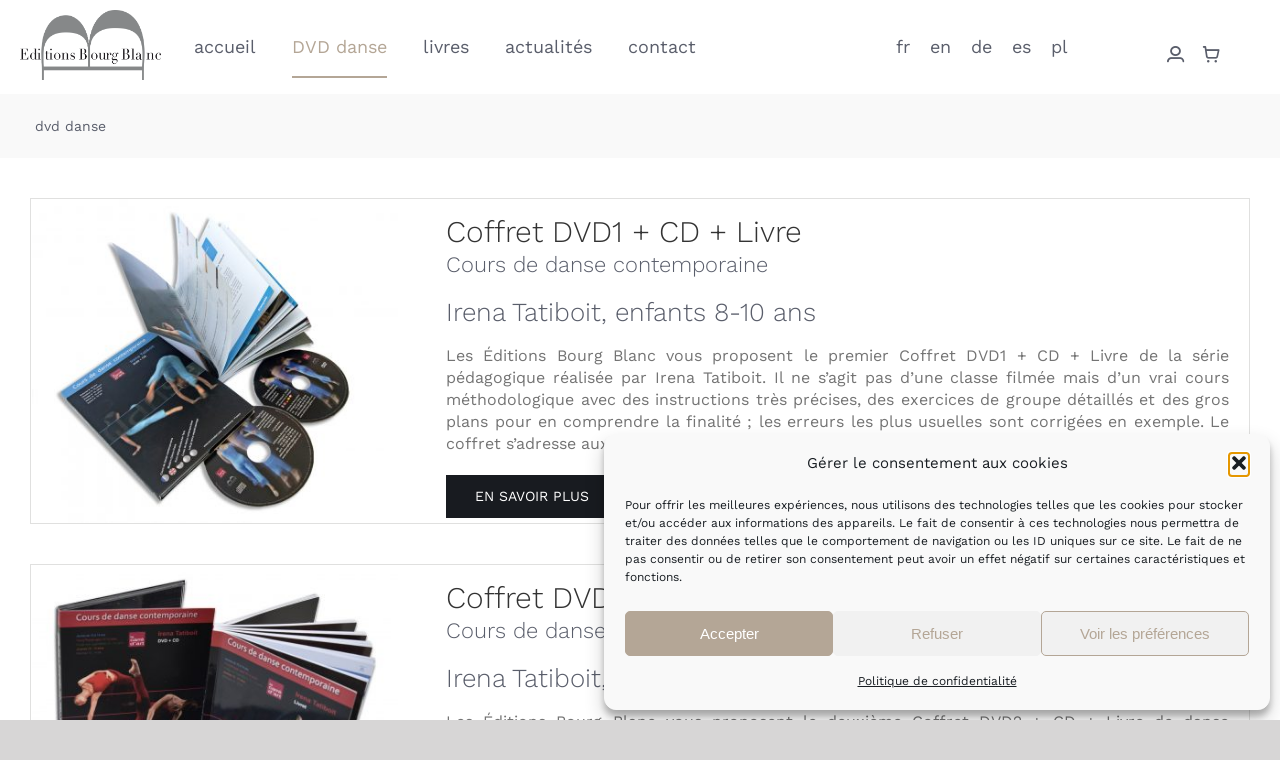

--- FILE ---
content_type: text/html; charset=UTF-8
request_url: https://editionsbourgblanc.com/dvd-danse/
body_size: 23911
content:
<!DOCTYPE html>
<html class="avada-html-layout-wide avada-html-header-position-top" dir="ltr" lang="fr-FR" prefix="og: https://ogp.me/ns#" prefix="og: http://ogp.me/ns# fb: http://ogp.me/ns/fb#">
<head>
	<meta http-equiv="X-UA-Compatible" content="IE=edge" />
	<meta http-equiv="Content-Type" content="text/html; charset=utf-8"/>
	<meta name="viewport" content="width=device-width, initial-scale=1" />
	<title>DVD danse - Editions Bourg Blanc</title>
	<style>img:is([sizes="auto" i], [sizes^="auto," i]) { contain-intrinsic-size: 3000px 1500px }</style>
	<link rel="alternate" hreflang="fr" href="https://editionsbourgblanc.com/dvd-danse/" />
<link rel="alternate" hreflang="en" href="https://editionsbourgblanc.com/dvd-danse/?lang=en" />
<link rel="alternate" hreflang="de" href="https://editionsbourgblanc.com/dvd-danse/?lang=de" />
<link rel="alternate" hreflang="es" href="https://editionsbourgblanc.com/dvd-danse/?lang=es" />
<link rel="alternate" hreflang="pl" href="https://editionsbourgblanc.com/dvd-danse/?lang=pl" />
<link rel="alternate" hreflang="x-default" href="https://editionsbourgblanc.com/dvd-danse/" />

		<!-- All in One SEO 4.9.1 - aioseo.com -->
	<meta name="description" content="Coffret DVD1 + CD + LivreCours de danse contemporaineIrena Tatiboit, enfants 8-10 ansLes Éditions Bourg Blanc vous proposent le premier Coffret DVD1 + CD + Livre de la série pédagogique réalisée par Irena Tatiboit. Il ne s’agit pas d’une classe filmée mais d’un vrai cours méthodologique avec des instructions très précises, des exercices de groupe" />
	<meta name="robots" content="max-image-preview:large" />
	<link rel="canonical" href="https://editionsbourgblanc.com/dvd-danse/" />
	<meta name="generator" content="All in One SEO (AIOSEO) 4.9.1" />
		<meta property="og:locale" content="fr_FR" />
		<meta property="og:site_name" content="Editions Bourg Blanc - Ouvrages littéraires et artistiques" />
		<meta property="og:type" content="article" />
		<meta property="og:title" content="DVD danse - Editions Bourg Blanc" />
		<meta property="og:description" content="Coffret DVD1 + CD + LivreCours de danse contemporaineIrena Tatiboit, enfants 8-10 ansLes Éditions Bourg Blanc vous proposent le premier Coffret DVD1 + CD + Livre de la série pédagogique réalisée par Irena Tatiboit. Il ne s’agit pas d’une classe filmée mais d’un vrai cours méthodologique avec des instructions très précises, des exercices de groupe" />
		<meta property="og:url" content="https://editionsbourgblanc.com/dvd-danse/" />
		<meta property="article:published_time" content="2021-09-08T08:47:27+00:00" />
		<meta property="article:modified_time" content="2023-03-13T10:46:06+00:00" />
		<meta name="twitter:card" content="summary" />
		<meta name="twitter:title" content="DVD danse - Editions Bourg Blanc" />
		<meta name="twitter:description" content="Coffret DVD1 + CD + LivreCours de danse contemporaineIrena Tatiboit, enfants 8-10 ansLes Éditions Bourg Blanc vous proposent le premier Coffret DVD1 + CD + Livre de la série pédagogique réalisée par Irena Tatiboit. Il ne s’agit pas d’une classe filmée mais d’un vrai cours méthodologique avec des instructions très précises, des exercices de groupe" />
		<script type="application/ld+json" class="aioseo-schema">
			{"@context":"https:\/\/schema.org","@graph":[{"@type":"BreadcrumbList","@id":"https:\/\/editionsbourgblanc.com\/dvd-danse\/#breadcrumblist","itemListElement":[{"@type":"ListItem","@id":"https:\/\/editionsbourgblanc.com#listItem","position":1,"name":"Accueil","item":"https:\/\/editionsbourgblanc.com","nextItem":{"@type":"ListItem","@id":"https:\/\/editionsbourgblanc.com\/dvd-danse\/#listItem","name":"DVD danse"}},{"@type":"ListItem","@id":"https:\/\/editionsbourgblanc.com\/dvd-danse\/#listItem","position":2,"name":"DVD danse","previousItem":{"@type":"ListItem","@id":"https:\/\/editionsbourgblanc.com#listItem","name":"Accueil"}}]},{"@type":"Organization","@id":"https:\/\/editionsbourgblanc.com\/#organization","name":"Editions Bourg Blanc","description":"Ouvrages litt\u00e9raires et artistiques","url":"https:\/\/editionsbourgblanc.com\/","telephone":"+33664301532","logo":{"@type":"ImageObject","url":"https:\/\/editionsbourgblanc.com\/wp-content\/uploads\/2021\/09\/logo_EBB_low.png","@id":"https:\/\/editionsbourgblanc.com\/dvd-danse\/#organizationLogo","width":1002,"height":500},"image":{"@id":"https:\/\/editionsbourgblanc.com\/dvd-danse\/#organizationLogo"}},{"@type":"WebPage","@id":"https:\/\/editionsbourgblanc.com\/dvd-danse\/#webpage","url":"https:\/\/editionsbourgblanc.com\/dvd-danse\/","name":"DVD danse - Editions Bourg Blanc","description":"Coffret DVD1 + CD + LivreCours de danse contemporaineIrena Tatiboit, enfants 8-10 ansLes \u00c9ditions Bourg Blanc vous proposent le premier Coffret DVD1 + CD + Livre de la s\u00e9rie p\u00e9dagogique r\u00e9alis\u00e9e par Irena Tatiboit. Il ne s\u2019agit pas d\u2019une classe film\u00e9e mais d\u2019un vrai cours m\u00e9thodologique avec des instructions tr\u00e8s pr\u00e9cises, des exercices de groupe","inLanguage":"fr-FR","isPartOf":{"@id":"https:\/\/editionsbourgblanc.com\/#website"},"breadcrumb":{"@id":"https:\/\/editionsbourgblanc.com\/dvd-danse\/#breadcrumblist"},"datePublished":"2021-09-08T10:47:27+02:00","dateModified":"2023-03-13T11:46:06+01:00"},{"@type":"WebSite","@id":"https:\/\/editionsbourgblanc.com\/#website","url":"https:\/\/editionsbourgblanc.com\/","name":"Editions Bourg Blanc","description":"Ouvrages litt\u00e9raires et artistiques","inLanguage":"fr-FR","publisher":{"@id":"https:\/\/editionsbourgblanc.com\/#organization"}}]}
		</script>
		<!-- All in One SEO -->

<link rel='dns-prefetch' href='//www.googletagmanager.com' />
<link rel="alternate" type="application/rss+xml" title="Editions Bourg Blanc &raquo; Flux" href="https://editionsbourgblanc.com/feed/" />
<link rel="alternate" type="application/rss+xml" title="Editions Bourg Blanc &raquo; Flux des commentaires" href="https://editionsbourgblanc.com/comments/feed/" />
					<link rel="shortcut icon" href="https://editionsbourgblanc.com/wp-content/uploads/2021/11/favicon.png" type="image/x-icon" />
		
		
					<!-- Android Icon -->
			<link rel="icon" sizes="192x192" href="https://editionsbourgblanc.com/wp-content/uploads/2021/11/logo_120.png">
		
					<!-- MS Edge Icon -->
			<meta name="msapplication-TileImage" content="https://editionsbourgblanc.com/wp-content/uploads/2021/11/logo_152.png">
				<link rel='stylesheet' id='wdp_cart-summary-css' href='https://editionsbourgblanc.com/wp-content/plugins/advanced-dynamic-pricing-for-woocommerce/BaseVersion/assets/css/cart-summary.css?ver=4.10.3' type='text/css' media='all' />
<link rel='stylesheet' id='aioseo/css/src/vue/standalone/blocks/table-of-contents/global.scss-css' href='https://editionsbourgblanc.com/wp-content/plugins/all-in-one-seo-pack/dist/Lite/assets/css/table-of-contents/global.e90f6d47.css?ver=4.9.1' type='text/css' media='all' />
<style id='woocommerce-inline-inline-css' type='text/css'>
.woocommerce form .form-row .required { visibility: visible; }
</style>
<link rel='stylesheet' id='wpml-legacy-dropdown-click-0-css' href='https://editionsbourgblanc.com/wp-content/plugins/sitepress-multilingual-cms/templates/language-switchers/legacy-dropdown-click/style.min.css?ver=1' type='text/css' media='all' />
<link rel='stylesheet' id='wpml-legacy-horizontal-list-0-css' href='https://editionsbourgblanc.com/wp-content/plugins/sitepress-multilingual-cms/templates/language-switchers/legacy-list-horizontal/style.min.css?ver=1' type='text/css' media='all' />
<link rel='stylesheet' id='cmplz-general-css' href='https://editionsbourgblanc.com/wp-content/plugins/complianz-gdpr/assets/css/cookieblocker.min.css?ver=1764586113' type='text/css' media='all' />
<link rel='stylesheet' id='brands-styles-css' href='https://editionsbourgblanc.com/wp-content/plugins/woocommerce/assets/css/brands.css?ver=10.3.7' type='text/css' media='all' />
<link rel='stylesheet' id='child-style-css' href='https://editionsbourgblanc.com/wp-content/themes/Avada-Child-Theme/style.css?ver=6.8.3' type='text/css' media='all' />
<link rel='stylesheet' id='fusion-dynamic-css-css' href='https://editionsbourgblanc.com/wp-content/uploads/fusion-styles/f1637f2cbb2b8898846a1fd35bc4e620.min.css?ver=3.14' type='text/css' media='all' />
<link rel='stylesheet' id='wdp_pricing-table-css' href='https://editionsbourgblanc.com/wp-content/plugins/advanced-dynamic-pricing-for-woocommerce/BaseVersion/assets/css/pricing-table.css?ver=4.10.3' type='text/css' media='all' />
<link rel='stylesheet' id='wdp_deals-table-css' href='https://editionsbourgblanc.com/wp-content/plugins/advanced-dynamic-pricing-for-woocommerce/BaseVersion/assets/css/deals-table.css?ver=4.10.3' type='text/css' media='all' />
<script type="text/javascript" src="https://editionsbourgblanc.com/wp-includes/js/jquery/jquery.min.js?ver=3.7.1" id="jquery-core-js"></script>
<script type="text/javascript" src="https://editionsbourgblanc.com/wp-content/plugins/woocommerce/assets/js/jquery-blockui/jquery.blockUI.min.js?ver=2.7.0-wc.10.3.7" id="wc-jquery-blockui-js" defer="defer" data-wp-strategy="defer"></script>
<script type="text/javascript" src="https://editionsbourgblanc.com/wp-content/plugins/woocommerce/assets/js/js-cookie/js.cookie.min.js?ver=2.1.4-wc.10.3.7" id="wc-js-cookie-js" defer="defer" data-wp-strategy="defer"></script>
<script type="text/javascript" id="woocommerce-js-extra">
/* <![CDATA[ */
var woocommerce_params = {"ajax_url":"\/wp-admin\/admin-ajax.php","wc_ajax_url":"\/?wc-ajax=%%endpoint%%","i18n_password_show":"Afficher le mot de passe","i18n_password_hide":"Masquer le mot de passe"};
/* ]]> */
</script>
<script type="text/javascript" src="https://editionsbourgblanc.com/wp-content/plugins/woocommerce/assets/js/frontend/woocommerce.min.js?ver=10.3.7" id="woocommerce-js" defer="defer" data-wp-strategy="defer"></script>
<script type="text/javascript" src="https://editionsbourgblanc.com/wp-content/plugins/sitepress-multilingual-cms/templates/language-switchers/legacy-dropdown-click/script.min.js?ver=1" id="wpml-legacy-dropdown-click-0-js"></script>

<!-- Extrait de code de la balise Google (gtag.js) ajouté par Site Kit -->
<!-- Extrait Google Analytics ajouté par Site Kit -->
<script type="text/javascript" src="https://www.googletagmanager.com/gtag/js?id=G-B6F5GF889J" id="google_gtagjs-js" async></script>
<script type="text/javascript" id="google_gtagjs-js-after">
/* <![CDATA[ */
window.dataLayer = window.dataLayer || [];function gtag(){dataLayer.push(arguments);}
gtag("set","linker",{"domains":["editionsbourgblanc.com"]});
gtag("js", new Date());
gtag("set", "developer_id.dZTNiMT", true);
gtag("config", "G-B6F5GF889J");
/* ]]> */
</script>
<link rel="https://api.w.org/" href="https://editionsbourgblanc.com/wp-json/" /><link rel="alternate" title="JSON" type="application/json" href="https://editionsbourgblanc.com/wp-json/wp/v2/pages/3060" /><link rel="EditURI" type="application/rsd+xml" title="RSD" href="https://editionsbourgblanc.com/xmlrpc.php?rsd" />
<meta name="generator" content="WordPress 6.8.3" />
<meta name="generator" content="WooCommerce 10.3.7" />
<link rel='shortlink' href='https://editionsbourgblanc.com/?p=3060' />
<link rel="alternate" title="oEmbed (JSON)" type="application/json+oembed" href="https://editionsbourgblanc.com/wp-json/oembed/1.0/embed?url=https%3A%2F%2Feditionsbourgblanc.com%2Fdvd-danse%2F" />
<link rel="alternate" title="oEmbed (XML)" type="text/xml+oembed" href="https://editionsbourgblanc.com/wp-json/oembed/1.0/embed?url=https%3A%2F%2Feditionsbourgblanc.com%2Fdvd-danse%2F&#038;format=xml" />
<meta name="generator" content="WPML ver:4.8.5 stt:1,4,3,40,2;" />
<meta name="generator" content="Site Kit by Google 1.166.0" />			<style>.cmplz-hidden {
					display: none !important;
				}</style><style type="text/css" id="css-fb-visibility">@media screen and (max-width: 640px){.fusion-no-small-visibility{display:none !important;}body .sm-text-align-center{text-align:center !important;}body .sm-text-align-left{text-align:left !important;}body .sm-text-align-right{text-align:right !important;}body .sm-text-align-justify{text-align:justify !important;}body .sm-flex-align-center{justify-content:center !important;}body .sm-flex-align-flex-start{justify-content:flex-start !important;}body .sm-flex-align-flex-end{justify-content:flex-end !important;}body .sm-mx-auto{margin-left:auto !important;margin-right:auto !important;}body .sm-ml-auto{margin-left:auto !important;}body .sm-mr-auto{margin-right:auto !important;}body .fusion-absolute-position-small{position:absolute;top:auto;width:100%;}.awb-sticky.awb-sticky-small{ position: sticky; top: var(--awb-sticky-offset,0); }}@media screen and (min-width: 641px) and (max-width: 1024px){.fusion-no-medium-visibility{display:none !important;}body .md-text-align-center{text-align:center !important;}body .md-text-align-left{text-align:left !important;}body .md-text-align-right{text-align:right !important;}body .md-text-align-justify{text-align:justify !important;}body .md-flex-align-center{justify-content:center !important;}body .md-flex-align-flex-start{justify-content:flex-start !important;}body .md-flex-align-flex-end{justify-content:flex-end !important;}body .md-mx-auto{margin-left:auto !important;margin-right:auto !important;}body .md-ml-auto{margin-left:auto !important;}body .md-mr-auto{margin-right:auto !important;}body .fusion-absolute-position-medium{position:absolute;top:auto;width:100%;}.awb-sticky.awb-sticky-medium{ position: sticky; top: var(--awb-sticky-offset,0); }}@media screen and (min-width: 1025px){.fusion-no-large-visibility{display:none !important;}body .lg-text-align-center{text-align:center !important;}body .lg-text-align-left{text-align:left !important;}body .lg-text-align-right{text-align:right !important;}body .lg-text-align-justify{text-align:justify !important;}body .lg-flex-align-center{justify-content:center !important;}body .lg-flex-align-flex-start{justify-content:flex-start !important;}body .lg-flex-align-flex-end{justify-content:flex-end !important;}body .lg-mx-auto{margin-left:auto !important;margin-right:auto !important;}body .lg-ml-auto{margin-left:auto !important;}body .lg-mr-auto{margin-right:auto !important;}body .fusion-absolute-position-large{position:absolute;top:auto;width:100%;}.awb-sticky.awb-sticky-large{ position: sticky; top: var(--awb-sticky-offset,0); }}</style>	<noscript><style>.woocommerce-product-gallery{ opacity: 1 !important; }</style></noscript>
	        <style type="text/css">
            .wdp_bulk_table_content .wdp_pricing_table_caption { color: #6d6d6d ! important} .wdp_bulk_table_content table thead td { color: #6d6d6d ! important} .wdp_bulk_table_content table thead td { background-color: #efefef ! important} .wdp_bulk_table_content table thead td { higlight_background_color-color: #efefef ! important} .wdp_bulk_table_content table thead td { higlight_text_color: #6d6d6d ! important} .wdp_bulk_table_content table tbody td { color: #6d6d6d ! important} .wdp_bulk_table_content table tbody td { background-color: #ffffff ! important} .wdp_bulk_table_content .wdp_pricing_table_footer { color: #6d6d6d ! important}        </style>
        		<script type="text/javascript">
			var doc = document.documentElement;
			doc.setAttribute( 'data-useragent', navigator.userAgent );
		</script>
		
	</head>

<body data-cmplz=1 class="wp-singular page-template-default page page-id-3060 wp-theme-Avada wp-child-theme-Avada-Child-Theme theme-Avada woocommerce-no-js fusion-image-hovers fusion-pagination-sizing fusion-button_type-flat fusion-button_span-no fusion-button_gradient-linear avada-image-rollover-circle-no avada-image-rollover-yes avada-image-rollover-direction-fade fusion-body ltr fusion-sticky-header no-tablet-sticky-header no-mobile-sticky-header no-mobile-slidingbar no-mobile-totop fusion-disable-outline fusion-sub-menu-fade mobile-logo-pos-left layout-wide-mode avada-has-boxed-modal-shadow- layout-scroll-offset-full avada-has-zero-margin-offset-top fusion-top-header menu-text-align-center fusion-woo-product-design-clean fusion-woo-shop-page-columns-2 fusion-woo-related-columns-3 fusion-woo-archive-page-columns-3 fusion-woocommerce-equal-heights avada-has-woo-gallery-disabled woo-outofstock-badge-top_bar mobile-menu-design-flyout fusion-show-pagination-text fusion-header-layout-v1 avada-responsive avada-footer-fx-none avada-menu-highlight-style-textcolor fusion-search-form-clean fusion-main-menu-search-dropdown fusion-avatar-circle avada-dropdown-styles avada-blog-layout-medium avada-blog-archive-layout-medium avada-header-shadow-no avada-menu-icon-position-left avada-has-megamenu-shadow avada-has-header-100-width avada-has-pagetitle-bg-full avada-has-pagetitlebar-retina-bg-image avada-has-titlebar-bar_and_content avada-has-pagination-width_height avada-flyout-menu-direction-fade avada-ec-views-v1" data-awb-post-id="3060">
		<a class="skip-link screen-reader-text" href="#content">Passer au contenu</a>

	<div id="boxed-wrapper">
		
		<div id="wrapper" class="fusion-wrapper">
			<div id="home" style="position:relative;top:-1px;"></div>
												<div class="fusion-tb-header"><div class="fusion-fullwidth fullwidth-box fusion-builder-row-5 fusion-flex-container nonhundred-percent-fullwidth non-hundred-percent-height-scrolling fusion-no-small-visibility fusion-no-medium-visibility" style="--awb-border-radius-top-left:0px;--awb-border-radius-top-right:0px;--awb-border-radius-bottom-right:0px;--awb-border-radius-bottom-left:0px;--awb-padding-top:0px;--awb-padding-right:20px;--awb-padding-bottom:0px;--awb-padding-left:20px;--awb-padding-right-medium:24px;--awb-padding-left-medium:24px;--awb-padding-right-small:20px;--awb-padding-left-small:20px;--awb-margin-top:0px;--awb-flex-wrap:wrap;" ><div class="fusion-builder-row fusion-row fusion-flex-align-items-stretch fusion-flex-justify-content-center fusion-flex-content-wrap" style="max-width:calc( 1270px + 0px );margin-left: calc(-0px / 2 );margin-right: calc(-0px / 2 );"><div class="fusion-layout-column fusion_builder_column fusion-builder-column-12 fusion-flex-column" style="--awb-bg-size:cover;--awb-width-large:14%;--awb-margin-top-large:0px;--awb-spacing-right-large:0px;--awb-margin-bottom-large:0px;--awb-spacing-left-large:0px;--awb-width-medium:33.333333333333%;--awb-order-medium:1;--awb-spacing-right-medium:0px;--awb-spacing-left-medium:0px;--awb-width-small:33.333333333333%;--awb-order-small:1;--awb-spacing-right-small:0px;--awb-spacing-left-small:0px;"><div class="fusion-column-wrapper fusion-column-has-shadow fusion-flex-justify-content-center fusion-content-layout-column"><div class="fusion-image-element md-text-align-center sm-text-align-center" style="--awb-margin-top:-4px;--awb-max-width:141px;--awb-caption-title-font-family:var(--h2_typography-font-family);--awb-caption-title-font-weight:var(--h2_typography-font-weight);--awb-caption-title-font-style:var(--h2_typography-font-style);--awb-caption-title-size:var(--h2_typography-font-size);--awb-caption-title-transform:var(--h2_typography-text-transform);--awb-caption-title-line-height:var(--h2_typography-line-height);--awb-caption-title-letter-spacing:var(--h2_typography-letter-spacing);"><span class=" fusion-imageframe imageframe-none imageframe-5 hover-type-none"><a class="fusion-no-lightbox" href="https://editionsbourgblanc.com/" target="_self" aria-label="logo_EBB_low"><img decoding="async" width="1002" height="500" alt="Avada Interior Design" src="https://editionsbourgblanc.com/wp-content/uploads/2021/09/logo_EBB_low.png" class="img-responsive wp-image-3762 disable-lazyload" srcset="https://editionsbourgblanc.com/wp-content/uploads/2021/09/logo_EBB_low-200x100.png 200w, https://editionsbourgblanc.com/wp-content/uploads/2021/09/logo_EBB_low-400x200.png 400w, https://editionsbourgblanc.com/wp-content/uploads/2021/09/logo_EBB_low-600x299.png 600w, https://editionsbourgblanc.com/wp-content/uploads/2021/09/logo_EBB_low-800x399.png 800w, https://editionsbourgblanc.com/wp-content/uploads/2021/09/logo_EBB_low.png 1002w" sizes="(max-width: 1024px) 100vw, (max-width: 640px) 100vw, 1002px" /></a></span></div></div></div><div class="fusion-layout-column fusion_builder_column fusion-builder-column-13 fusion-flex-column" style="--awb-bg-size:cover;--awb-width-large:72%;--awb-margin-top-large:0px;--awb-spacing-right-large:0px;--awb-margin-bottom-large:0px;--awb-spacing-left-large:0px;--awb-width-medium:33.333333333333%;--awb-order-medium:0;--awb-spacing-right-medium:0px;--awb-spacing-left-medium:0px;--awb-width-small:33.333333333333%;--awb-order-small:0;--awb-spacing-right-small:calc( 0 * calc( 100% - 0px ) );--awb-spacing-left-small:0px;"><div class="fusion-column-wrapper fusion-column-has-shadow fusion-flex-justify-content-space-between fusion-content-layout-row fusion-flex-align-items-center"><nav class="awb-menu awb-menu_row awb-menu_em-hover mobile-mode-collapse-to-button awb-menu_icons-left awb-menu_dc-no mobile-trigger-fullwidth-off awb-menu_mobile-toggle awb-menu_indent-center mobile-size-full-absolute loading mega-menu-loading awb-menu_desktop awb-menu_dropdown awb-menu_expand-right awb-menu_transition-fade" style="--awb-font-size:20px;--awb-margin-bottom:14px;--awb-text-transform:none;--awb-gap:36px;--awb-align-items:center;--awb-justify-content:center;--awb-items-padding-top:28px;--awb-items-padding-bottom:14px;--awb-border-bottom:2px;--awb-color:#5a5e6b;--awb-active-color:#b4a696;--awb-active-border-bottom:2px;--awb-active-border-color:#b4a696;--awb-submenu-color:#5a5e6b;--awb-submenu-sep-color:rgba(226,226,226,0);--awb-submenu-font-size:16px;--awb-submenu-text-transform:none;--awb-icons-color:#181b20;--awb-icons-hover-color:#181b20;--awb-main-justify-content:flex-start;--awb-mobile-color:#181b20;--awb-mobile-nav-items-height:60;--awb-mobile-active-bg:#fafafa;--awb-mobile-active-color:#181b20;--awb-mobile-trigger-font-size:20px;--awb-trigger-padding-top:30px;--awb-trigger-padding-right:0px;--awb-trigger-padding-left:0px;--awb-mobile-trigger-color:#181b20;--awb-mobile-trigger-background-color:rgba(255,255,255,0);--awb-mobile-nav-trigger-bottom-margin:10px;--awb-mobile-sep-color:rgba(0,0,0,0);--awb-mobile-justify:center;--awb-mobile-caret-left:auto;--awb-mobile-caret-right:0;--awb-box-shadow:0px 24px 24px -8px rgba(24,27,32,0.08);;--awb-fusion-font-family-typography:inherit;--awb-fusion-font-style-typography:normal;--awb-fusion-font-weight-typography:400;--awb-fusion-font-family-submenu-typography:inherit;--awb-fusion-font-style-submenu-typography:normal;--awb-fusion-font-weight-submenu-typography:400;--awb-fusion-font-family-mobile-typography:inherit;--awb-fusion-font-style-mobile-typography:normal;--awb-fusion-font-weight-mobile-typography:400;" aria-label="Main menu" data-breakpoint="1024" data-count="0" data-transition-type="bottom-vertical" data-transition-time="300" data-expand="right"><button type="button" class="awb-menu__m-toggle awb-menu__m-toggle_no-text" aria-expanded="false" aria-controls="menu-main-menu"><span class="awb-menu__m-toggle-inner"><span class="collapsed-nav-text"><span class="screen-reader-text">Toggle Navigation</span></span><span class="awb-menu__m-collapse-icon awb-menu__m-collapse-icon_no-text"><span class="awb-menu__m-collapse-icon-open awb-menu__m-collapse-icon-open_no-text icon-furnituremenu"></span><span class="awb-menu__m-collapse-icon-close awb-menu__m-collapse-icon-close_no-text icon-furnitureclose"></span></span></span></button><ul id="menu-main-menu" class="fusion-menu awb-menu__main-ul awb-menu__main-ul_row"><li  id="menu-item-3073"  class="menu-item menu-item-type-post_type menu-item-object-page menu-item-home menu-item-3073 awb-menu__li awb-menu__main-li awb-menu__main-li_regular"  data-item-id="3073"><span class="awb-menu__main-background-default awb-menu__main-background-default_bottom-vertical"></span><span class="awb-menu__main-background-active awb-menu__main-background-active_bottom-vertical"></span><a  href="https://editionsbourgblanc.com/" class="awb-menu__main-a awb-menu__main-a_regular"><span class="menu-text">accueil</span></a></li><li  id="menu-item-3071"  class="menu-item menu-item-type-post_type menu-item-object-page current-menu-item page_item page-item-3060 current_page_item menu-item-3071 awb-menu__li awb-menu__main-li awb-menu__main-li_regular"  data-item-id="3071"><span class="awb-menu__main-background-default awb-menu__main-background-default_bottom-vertical"></span><span class="awb-menu__main-background-active awb-menu__main-background-active_bottom-vertical"></span><a  href="https://editionsbourgblanc.com/dvd-danse/" class="awb-menu__main-a awb-menu__main-a_regular" aria-current="page"><span class="menu-text">DVD danse</span></a></li><li  id="menu-item-3072"  class="menu-item menu-item-type-post_type menu-item-object-page menu-item-has-children menu-item-3072 awb-menu__li awb-menu__main-li awb-menu__main-li_regular"  data-item-id="3072"><span class="awb-menu__main-background-default awb-menu__main-background-default_bottom-vertical"></span><span class="awb-menu__main-background-active awb-menu__main-background-active_bottom-vertical"></span><a  href="https://editionsbourgblanc.com/livres/" class="awb-menu__main-a awb-menu__main-a_regular"><span class="menu-text">livres</span><span class="awb-menu__open-nav-submenu-hover"></span></a><button type="button" aria-label="Open submenu of livres" aria-expanded="false" class="awb-menu__open-nav-submenu_mobile awb-menu__open-nav-submenu_main"></button><ul class="awb-menu__sub-ul awb-menu__sub-ul_main"><li  id="menu-item-3117"  class="menu-item menu-item-type-custom menu-item-object-custom menu-item-3117 awb-menu__li awb-menu__sub-li" ><a  href="https://editionsbourgblanc.com/livres/#div_danse" class="awb-menu__sub-a"><span>Collection Danse</span></a></li><li  id="menu-item-3074"  class="menu-item menu-item-type-custom menu-item-object-custom menu-item-3074 awb-menu__li awb-menu__sub-li" ><a  href="https://editionsbourgblanc.com/livres/#div_bovary" class="awb-menu__sub-a"><span>Collection Bovary</span></a></li><li  id="menu-item-3075"  class="menu-item menu-item-type-custom menu-item-object-custom menu-item-3075 awb-menu__li awb-menu__sub-li" ><a  href="https://editionsbourgblanc.com/livres/#div_alsatique" class="awb-menu__sub-a"><span>Collection Alsatique</span></a></li><li  id="menu-item-3076"  class="menu-item menu-item-type-custom menu-item-object-custom menu-item-3076 awb-menu__li awb-menu__sub-li" ><a  href="https://editionsbourgblanc.com/livres/#div_essai" class="awb-menu__sub-a"><span>Collection Essai</span></a></li><li  id="menu-item-3077"  class="menu-item menu-item-type-custom menu-item-object-custom menu-item-3077 awb-menu__li awb-menu__sub-li" ><a  href="https://editionsbourgblanc.com/livres/#div_art" class="awb-menu__sub-a"><span>Collection Art</span></a></li></ul></li><li  id="menu-item-3069"  class="menu-item menu-item-type-post_type menu-item-object-page menu-item-3069 awb-menu__li awb-menu__main-li awb-menu__main-li_regular"  data-item-id="3069"><span class="awb-menu__main-background-default awb-menu__main-background-default_bottom-vertical"></span><span class="awb-menu__main-background-active awb-menu__main-background-active_bottom-vertical"></span><a  href="https://editionsbourgblanc.com/actualites/" class="awb-menu__main-a awb-menu__main-a_regular"><span class="menu-text">actualités</span></a></li><li  id="menu-item-3070"  class="menu-item menu-item-type-post_type menu-item-object-page menu-item-3070 awb-menu__li awb-menu__main-li awb-menu__main-li_regular"  data-item-id="3070"><span class="awb-menu__main-background-default awb-menu__main-background-default_bottom-vertical"></span><span class="awb-menu__main-background-active awb-menu__main-background-active_bottom-vertical"></span><a  href="https://editionsbourgblanc.com/contact/" class="awb-menu__main-a awb-menu__main-a_regular"><span class="menu-text">contact</span></a></li></ul></nav><div class="fusion-widget-area awb-widget-area-element fusion-widget-area-1 fusion-content-widget-area div_selecteur_langue" style="--awb-title-size:18px;--awb-title-color:#333333;--awb-padding:0px 0px 0px 20px;"><div id="icl_lang_sel_widget-2" class="widget widget_icl_lang_sel_widget">
<div class="wpml-ls-sidebars-avada-custom-sidebar-headerselecteurdelangue wpml-ls wpml-ls-legacy-list-horizontal">
	<ul role="menu"><li class="wpml-ls-slot-avada-custom-sidebar-headerselecteurdelangue wpml-ls-item wpml-ls-item-fr wpml-ls-current-language wpml-ls-first-item wpml-ls-item-legacy-list-horizontal" role="none">
				<a href="https://editionsbourgblanc.com/dvd-danse/" class="wpml-ls-link" role="menuitem" >
                    <span class="wpml-ls-native" role="menuitem">fr</span></a>
			</li><li class="wpml-ls-slot-avada-custom-sidebar-headerselecteurdelangue wpml-ls-item wpml-ls-item-en wpml-ls-item-legacy-list-horizontal" role="none">
				<a href="https://editionsbourgblanc.com/dvd-danse/?lang=en" class="wpml-ls-link" role="menuitem"  aria-label="Passer à en" title="Passer à en" >
                    <span class="wpml-ls-native" lang="en">en</span></a>
			</li><li class="wpml-ls-slot-avada-custom-sidebar-headerselecteurdelangue wpml-ls-item wpml-ls-item-de wpml-ls-item-legacy-list-horizontal" role="none">
				<a href="https://editionsbourgblanc.com/dvd-danse/?lang=de" class="wpml-ls-link" role="menuitem"  aria-label="Passer à de" title="Passer à de" >
                    <span class="wpml-ls-native" lang="de">de</span></a>
			</li><li class="wpml-ls-slot-avada-custom-sidebar-headerselecteurdelangue wpml-ls-item wpml-ls-item-es wpml-ls-item-legacy-list-horizontal" role="none">
				<a href="https://editionsbourgblanc.com/dvd-danse/?lang=es" class="wpml-ls-link" role="menuitem"  aria-label="Passer à es" title="Passer à es" >
                    <span class="wpml-ls-native" lang="es">es</span></a>
			</li><li class="wpml-ls-slot-avada-custom-sidebar-headerselecteurdelangue wpml-ls-item wpml-ls-item-pl wpml-ls-last-item wpml-ls-item-legacy-list-horizontal" role="none">
				<a href="https://editionsbourgblanc.com/dvd-danse/?lang=pl" class="wpml-ls-link" role="menuitem"  aria-label="Passer à pl" title="Passer à pl" >
                    <span class="wpml-ls-native" lang="pl">pl</span></a>
			</li></ul>
</div>
</div><div class="fusion-additional-widget-content"></div></div></div></div><div class="fusion-layout-column fusion_builder_column fusion-builder-column-14 fusion-flex-column" style="--awb-bg-size:cover;--awb-width-large:14%;--awb-margin-top-large:0px;--awb-spacing-right-large:0px;--awb-margin-bottom-large:0px;--awb-spacing-left-large:0px;--awb-width-medium:33.333333333333%;--awb-order-medium:2;--awb-spacing-right-medium:0px;--awb-spacing-left-medium:0px;--awb-width-small:33.333333333333%;--awb-order-small:2;--awb-spacing-right-small:0px;--awb-spacing-left-small:calc( 0 * calc( 100% - 0px ) );"><div class="fusion-column-wrapper fusion-column-has-shadow fusion-flex-justify-content-flex-end fusion-content-layout-row fusion-flex-align-items-flex-end fusion-content-nowrap"><nav class="awb-menu awb-menu_row awb-menu_em-hover mobile-mode-collapse-to-button awb-menu_icons-left awb-menu_dc-no mobile-trigger-fullwidth-off awb-menu_mobile-toggle awb-menu_indent-left mobile-size-full-absolute loading mega-menu-loading awb-menu_desktop awb-menu_dropdown awb-menu_expand-right awb-menu_transition-fade" style="--awb-font-size:20px;--awb-text-transform:none;--awb-gap:16px;--awb-align-items:center;--awb-justify-content:flex-end;--awb-color:#5a5e6b;--awb-active-color:#b4a696;--awb-submenu-color:#5a5e6c;--awb-submenu-sep-color:rgba(226,226,226,0);--awb-submenu-active-bg:#e0e0df;--awb-submenu-active-color:#b4a696;--awb-submenu-font-size:16px;--awb-submenu-text-transform:none;--awb-icons-size:20;--awb-icons-color:#5a5e6b;--awb-icons-hover-color:#b4a696;--awb-main-justify-content:flex-start;--awb-mobile-trigger-color:#181b20;--awb-mobile-trigger-background-color:rgba(255,255,255,0);--awb-mobile-justify:flex-start;--awb-mobile-caret-left:auto;--awb-mobile-caret-right:0;--awb-box-shadow:0px 24px 24px -9px rgba(24,27,32,0.08);;--awb-fusion-font-family-typography:inherit;--awb-fusion-font-style-typography:normal;--awb-fusion-font-weight-typography:400;--awb-fusion-font-family-submenu-typography:inherit;--awb-fusion-font-style-submenu-typography:normal;--awb-fusion-font-weight-submenu-typography:400;--awb-fusion-font-family-mobile-typography:inherit;--awb-fusion-font-style-mobile-typography:normal;--awb-fusion-font-weight-mobile-typography:400;" aria-label="Interior Design Shop Menu" data-breakpoint="0" data-count="1" data-transition-type="fade" data-transition-time="300" data-expand="right"><ul id="menu-interior-design-shop-menu" class="fusion-menu awb-menu__main-ul awb-menu__main-ul_row"><li  id="menu-item-2921"  class="menu-item menu-item-type-custom menu-item-object-custom menu-item-has-children avada-menu-login-box menu-item-2921 awb-menu__li awb-menu__main-li awb-menu__main-li_regular"  data-item-id="2921"><span class="awb-menu__main-background-default awb-menu__main-background-default_fade"></span><span class="awb-menu__main-background-active awb-menu__main-background-active_fade"></span><a href="https://editionsbourgblanc.com/my-account/" aria-haspopup="true" class="awb-menu__main-a awb-menu__main-a_regular awb-menu__main-a_icon-only fusion-flex-link"><span class="awb-menu__i awb-menu__i_main"><i class="glyphicon icon-furnitureuser" aria-hidden="true"></i></span><span class="menu-text menu-text_no-desktop">Account</span><span class="awb-menu__open-nav-submenu-hover"></span></a><ul class="awb-menu__sub-ul awb-menu__sub-ul_main"><li class="awb-menu__account-li"><form action="https://editionsbourgblanc.com/wp-login.php?itsec-hb-token=connexion-admin" name="loginform" method="post"><div class="awb-menu__input-wrap"><label class="screen-reader-text hidden" for="username-interior-design-shop-menu-697681f46580f">Username:</label><input type="text" class="input-text" name="log" id="username-interior-design-shop-menu-697681f46580f" value="" placeholder="Nom d&#039;utilisateur" /></div><div class="awb-menu__input-wrap"><label class="screen-reader-text hidden" for="password-interior-design-shop-menu-697681f46580f">Password:</label><input type="password" class="input-text" name="pwd" id="password-interior-design-shop-menu-697681f46580f" value="" placeholder="Mot de passe" /></div><label class="awb-menu__login-remember" for="awb-menu__remember-interior-design-shop-menu-697681f46580f"><input name="rememberme" type="checkbox" id="awb-menu__remember-interior-design-shop-menu-697681f46580f" value="forever"> Se souvenir de moi</label><input type="hidden" name="fusion_woo_login_box" value="true" /><div class="awb-menu__login-links"><input type="submit" name="wp-submit" id="wp-submit-interior-design-shop-menu-697681f46580f" class="button button-small default comment-submit" value="Se connecter"><input type="hidden" name="redirect" value=""></div><div class="awb-menu__login-reg"><a href="https://editionsbourgblanc.com/my-account/" title="S&#039;enregistrer">S&#039;enregistrer</a></div></form></li></ul></li><li  id="menu-item-2889"  class="menu-item menu-item-type-custom menu-item-object-custom empty-cart fusion-widget-cart fusion-menu-cart avada-main-menu-cart fusion-menu-cart-hide-empty-counter menu-item-2889 awb-menu__li awb-menu__main-li awb-menu__main-li_regular"  data-item-id="2889"><span class="awb-menu__main-background-default awb-menu__main-background-default_fade"></span><span class="awb-menu__main-background-active awb-menu__main-background-active_fade"></span><a href="https://editionsbourgblanc.com/shopping-cart/" class="awb-menu__main-a awb-menu__main-a_regular awb-menu__main-a_icon-only fusion-flex-link"><span class="awb-menu__i awb-menu__i_main"><i class="glyphicon icon-furnitureshopping-cart" aria-hidden="true"></i></span><span class="menu-text menu-text_no-desktop">Cart</span><span class="fusion-widget-cart-number" style="background-color:#181b20;color:#ffffff;" data-digits="1" data-cart-count="0">0</span><span class="awb-menu__open-nav-submenu-hover"></span></a><ul class="awb-menu__sub-ul awb-menu__sub-ul_main sub-menu avada-custom-menu-item-contents fusion-menu-cart-items avada-custom-menu-item-contents-empty"></ul></li></ul></nav></div></div></div></div><div class="fusion-fullwidth fullwidth-box fusion-builder-row-6 fusion-flex-container nonhundred-percent-fullwidth non-hundred-percent-height-scrolling fusion-no-small-visibility fusion-no-large-visibility" style="--awb-border-radius-top-left:0px;--awb-border-radius-top-right:0px;--awb-border-radius-bottom-right:0px;--awb-border-radius-bottom-left:0px;--awb-padding-top:0px;--awb-padding-right:20px;--awb-padding-bottom:0px;--awb-padding-left:20px;--awb-padding-right-medium:24px;--awb-padding-left-medium:24px;--awb-padding-right-small:20px;--awb-padding-left-small:20px;--awb-margin-top:0px;--awb-flex-wrap:wrap;" ><div class="fusion-builder-row fusion-row fusion-flex-align-items-stretch fusion-flex-justify-content-center fusion-flex-content-wrap" style="max-width:calc( 1270px + 0px );margin-left: calc(-0px / 2 );margin-right: calc(-0px / 2 );"><div class="fusion-layout-column fusion_builder_column fusion-builder-column-15 fusion-flex-column" style="--awb-bg-size:cover;--awb-width-large:14%;--awb-margin-top-large:0px;--awb-spacing-right-large:0px;--awb-margin-bottom-large:0px;--awb-spacing-left-large:0px;--awb-width-medium:33.333333333333%;--awb-order-medium:1;--awb-spacing-right-medium:0px;--awb-spacing-left-medium:0px;--awb-width-small:33.333333333333%;--awb-order-small:1;--awb-spacing-right-small:0px;--awb-spacing-left-small:0px;"><div class="fusion-column-wrapper fusion-column-has-shadow fusion-flex-justify-content-center fusion-content-layout-column"><div class="fusion-image-element md-text-align-center sm-text-align-center" style="--awb-margin-top:-4px;--awb-max-width:141px;--awb-caption-title-font-family:var(--h2_typography-font-family);--awb-caption-title-font-weight:var(--h2_typography-font-weight);--awb-caption-title-font-style:var(--h2_typography-font-style);--awb-caption-title-size:var(--h2_typography-font-size);--awb-caption-title-transform:var(--h2_typography-text-transform);--awb-caption-title-line-height:var(--h2_typography-line-height);--awb-caption-title-letter-spacing:var(--h2_typography-letter-spacing);"><span class=" fusion-imageframe imageframe-none imageframe-6 hover-type-none"><a class="fusion-no-lightbox" href="https://editionsbourgblanc.com/" target="_self" aria-label="logo_EBB_low"><img decoding="async" width="1002" height="500" alt="Avada Interior Design" src="https://editionsbourgblanc.com/wp-content/uploads/2021/09/logo_EBB_low.png" class="img-responsive wp-image-3762 disable-lazyload" srcset="https://editionsbourgblanc.com/wp-content/uploads/2021/09/logo_EBB_low-200x100.png 200w, https://editionsbourgblanc.com/wp-content/uploads/2021/09/logo_EBB_low-400x200.png 400w, https://editionsbourgblanc.com/wp-content/uploads/2021/09/logo_EBB_low-600x299.png 600w, https://editionsbourgblanc.com/wp-content/uploads/2021/09/logo_EBB_low-800x399.png 800w, https://editionsbourgblanc.com/wp-content/uploads/2021/09/logo_EBB_low.png 1002w" sizes="(max-width: 1024px) 100vw, (max-width: 640px) 100vw, 1002px" /></a></span></div></div></div><div class="fusion-layout-column fusion_builder_column fusion-builder-column-16 fusion-flex-column" style="--awb-bg-size:cover;--awb-width-large:72%;--awb-margin-top-large:0px;--awb-spacing-right-large:0px;--awb-margin-bottom-large:0px;--awb-spacing-left-large:0px;--awb-width-medium:33.333333333333%;--awb-order-medium:0;--awb-spacing-right-medium:0px;--awb-spacing-left-medium:0px;--awb-width-small:33.333333333333%;--awb-order-small:0;--awb-spacing-right-small:calc( 0 * calc( 100% - 0px ) );--awb-spacing-left-small:0px;"><div class="fusion-column-wrapper fusion-column-has-shadow fusion-flex-justify-content-center fusion-content-layout-row fusion-flex-align-items-center"><nav class="awb-menu awb-menu_row awb-menu_em-hover mobile-mode-collapse-to-button awb-menu_icons-left awb-menu_dc-no mobile-trigger-fullwidth-off awb-menu_mobile-toggle awb-menu_indent-center mobile-size-full-absolute loading mega-menu-loading awb-menu_desktop awb-menu_dropdown awb-menu_expand-right awb-menu_transition-fade" style="--awb-font-size:20px;--awb-margin-bottom:14px;--awb-text-transform:none;--awb-gap:36px;--awb-align-items:center;--awb-justify-content:center;--awb-items-padding-top:28px;--awb-items-padding-bottom:14px;--awb-border-bottom:2px;--awb-color:#5a5e6b;--awb-active-color:#b4a696;--awb-active-border-bottom:2px;--awb-active-border-color:#b4a696;--awb-submenu-color:#5a5e6b;--awb-submenu-sep-color:rgba(226,226,226,0);--awb-submenu-font-size:16px;--awb-submenu-text-transform:none;--awb-icons-color:#181b20;--awb-icons-hover-color:#181b20;--awb-main-justify-content:flex-start;--awb-mobile-color:#181b20;--awb-mobile-nav-items-height:60;--awb-mobile-active-bg:#fafafa;--awb-mobile-active-color:#181b20;--awb-mobile-trigger-font-size:20px;--awb-trigger-padding-top:30px;--awb-trigger-padding-right:0px;--awb-trigger-padding-left:0px;--awb-mobile-trigger-color:#181b20;--awb-mobile-trigger-background-color:rgba(255,255,255,0);--awb-mobile-nav-trigger-bottom-margin:10px;--awb-mobile-sep-color:rgba(0,0,0,0);--awb-mobile-justify:center;--awb-mobile-caret-left:auto;--awb-mobile-caret-right:0;--awb-box-shadow:0px 24px 24px -8px rgba(24,27,32,0.08);;--awb-fusion-font-family-typography:inherit;--awb-fusion-font-style-typography:normal;--awb-fusion-font-weight-typography:400;--awb-fusion-font-family-submenu-typography:inherit;--awb-fusion-font-style-submenu-typography:normal;--awb-fusion-font-weight-submenu-typography:400;--awb-fusion-font-family-mobile-typography:inherit;--awb-fusion-font-style-mobile-typography:normal;--awb-fusion-font-weight-mobile-typography:400;" aria-label="Main menu tablette" data-breakpoint="1024" data-count="2" data-transition-type="bottom-vertical" data-transition-time="300" data-expand="right"><button type="button" class="awb-menu__m-toggle awb-menu__m-toggle_no-text" aria-expanded="false" aria-controls="menu-main-menu-tablette"><span class="awb-menu__m-toggle-inner"><span class="collapsed-nav-text"><span class="screen-reader-text">Toggle Navigation</span></span><span class="awb-menu__m-collapse-icon awb-menu__m-collapse-icon_no-text"><span class="awb-menu__m-collapse-icon-open awb-menu__m-collapse-icon-open_no-text icon-furnituremenu"></span><span class="awb-menu__m-collapse-icon-close awb-menu__m-collapse-icon-close_no-text icon-furnitureclose"></span></span></span></button><ul id="menu-main-menu-tablette" class="fusion-menu awb-menu__main-ul awb-menu__main-ul_row"><li  id="menu-item-5226"  class="menu-item menu-item-type-post_type menu-item-object-page menu-item-home menu-item-5226 awb-menu__li awb-menu__main-li awb-menu__main-li_regular"  data-item-id="5226"><span class="awb-menu__main-background-default awb-menu__main-background-default_bottom-vertical"></span><span class="awb-menu__main-background-active awb-menu__main-background-active_bottom-vertical"></span><a  href="https://editionsbourgblanc.com/" class="awb-menu__main-a awb-menu__main-a_regular"><span class="menu-text">accueil</span></a></li><li  id="menu-item-5229"  class="menu-item menu-item-type-post_type menu-item-object-page current-menu-item page_item page-item-3060 current_page_item menu-item-5229 awb-menu__li awb-menu__main-li awb-menu__main-li_regular"  data-item-id="5229"><span class="awb-menu__main-background-default awb-menu__main-background-default_bottom-vertical"></span><span class="awb-menu__main-background-active awb-menu__main-background-active_bottom-vertical"></span><a  href="https://editionsbourgblanc.com/dvd-danse/" class="awb-menu__main-a awb-menu__main-a_regular" aria-current="page"><span class="menu-text">DVD danse</span></a></li><li  id="menu-item-5230"  class="menu-item menu-item-type-post_type menu-item-object-page menu-item-5230 awb-menu__li awb-menu__main-li awb-menu__main-li_regular"  data-item-id="5230"><span class="awb-menu__main-background-default awb-menu__main-background-default_bottom-vertical"></span><span class="awb-menu__main-background-active awb-menu__main-background-active_bottom-vertical"></span><a  href="https://editionsbourgblanc.com/livres/" class="awb-menu__main-a awb-menu__main-a_regular"><span class="menu-text">livres</span></a></li><li  id="menu-item-5227"  class="menu-item menu-item-type-post_type menu-item-object-page menu-item-5227 awb-menu__li awb-menu__main-li awb-menu__main-li_regular"  data-item-id="5227"><span class="awb-menu__main-background-default awb-menu__main-background-default_bottom-vertical"></span><span class="awb-menu__main-background-active awb-menu__main-background-active_bottom-vertical"></span><a  href="https://editionsbourgblanc.com/actualites/" class="awb-menu__main-a awb-menu__main-a_regular"><span class="menu-text">actualités</span></a></li><li  id="menu-item-5228"  class="menu-item menu-item-type-post_type menu-item-object-page menu-item-5228 awb-menu__li awb-menu__main-li awb-menu__main-li_regular"  data-item-id="5228"><span class="awb-menu__main-background-default awb-menu__main-background-default_bottom-vertical"></span><span class="awb-menu__main-background-active awb-menu__main-background-active_bottom-vertical"></span><a  href="https://editionsbourgblanc.com/contact/" class="awb-menu__main-a awb-menu__main-a_regular"><span class="menu-text">contact</span></a></li></ul></nav><div class="fusion-widget-area awb-widget-area-element fusion-widget-area-2 fusion-content-widget-area div_selecteur_langue" style="--awb-title-size:18px;--awb-title-color:#333333;--awb-padding:0px 0px 0px 20px;"><div id="icl_lang_sel_widget-2" class="widget widget_icl_lang_sel_widget">
<div class="wpml-ls-sidebars-avada-custom-sidebar-headerselecteurdelangue wpml-ls wpml-ls-legacy-list-horizontal">
	<ul role="menu"><li class="wpml-ls-slot-avada-custom-sidebar-headerselecteurdelangue wpml-ls-item wpml-ls-item-fr wpml-ls-current-language wpml-ls-first-item wpml-ls-item-legacy-list-horizontal" role="none">
				<a href="https://editionsbourgblanc.com/dvd-danse/" class="wpml-ls-link" role="menuitem" >
                    <span class="wpml-ls-native" role="menuitem">fr</span></a>
			</li><li class="wpml-ls-slot-avada-custom-sidebar-headerselecteurdelangue wpml-ls-item wpml-ls-item-en wpml-ls-item-legacy-list-horizontal" role="none">
				<a href="https://editionsbourgblanc.com/dvd-danse/?lang=en" class="wpml-ls-link" role="menuitem"  aria-label="Passer à en" title="Passer à en" >
                    <span class="wpml-ls-native" lang="en">en</span></a>
			</li><li class="wpml-ls-slot-avada-custom-sidebar-headerselecteurdelangue wpml-ls-item wpml-ls-item-de wpml-ls-item-legacy-list-horizontal" role="none">
				<a href="https://editionsbourgblanc.com/dvd-danse/?lang=de" class="wpml-ls-link" role="menuitem"  aria-label="Passer à de" title="Passer à de" >
                    <span class="wpml-ls-native" lang="de">de</span></a>
			</li><li class="wpml-ls-slot-avada-custom-sidebar-headerselecteurdelangue wpml-ls-item wpml-ls-item-es wpml-ls-item-legacy-list-horizontal" role="none">
				<a href="https://editionsbourgblanc.com/dvd-danse/?lang=es" class="wpml-ls-link" role="menuitem"  aria-label="Passer à es" title="Passer à es" >
                    <span class="wpml-ls-native" lang="es">es</span></a>
			</li><li class="wpml-ls-slot-avada-custom-sidebar-headerselecteurdelangue wpml-ls-item wpml-ls-item-pl wpml-ls-last-item wpml-ls-item-legacy-list-horizontal" role="none">
				<a href="https://editionsbourgblanc.com/dvd-danse/?lang=pl" class="wpml-ls-link" role="menuitem"  aria-label="Passer à pl" title="Passer à pl" >
                    <span class="wpml-ls-native" lang="pl">pl</span></a>
			</li></ul>
</div>
</div><div class="fusion-additional-widget-content"></div></div></div></div><div class="fusion-layout-column fusion_builder_column fusion-builder-column-17 fusion-flex-column" style="--awb-bg-size:cover;--awb-width-large:14%;--awb-margin-top-large:0px;--awb-spacing-right-large:0px;--awb-margin-bottom-large:0px;--awb-spacing-left-large:0px;--awb-width-medium:33.333333333333%;--awb-order-medium:2;--awb-spacing-right-medium:0px;--awb-spacing-left-medium:0px;--awb-width-small:33.333333333333%;--awb-order-small:2;--awb-spacing-right-small:0px;--awb-spacing-left-small:calc( 0 * calc( 100% - 0px ) );"><div class="fusion-column-wrapper fusion-column-has-shadow fusion-flex-justify-content-flex-end fusion-content-layout-row fusion-flex-align-items-flex-end fusion-content-nowrap"><nav class="awb-menu awb-menu_row awb-menu_em-hover mobile-mode-collapse-to-button awb-menu_icons-left awb-menu_dc-no mobile-trigger-fullwidth-off awb-menu_mobile-toggle awb-menu_indent-left mobile-size-full-absolute loading mega-menu-loading awb-menu_desktop awb-menu_dropdown awb-menu_expand-right awb-menu_transition-fade" style="--awb-font-size:20px;--awb-text-transform:none;--awb-gap:16px;--awb-align-items:center;--awb-justify-content:flex-end;--awb-color:#5a5e6b;--awb-active-color:#b4a696;--awb-submenu-color:#5a5e6c;--awb-submenu-sep-color:rgba(226,226,226,0);--awb-submenu-active-bg:#e0e0df;--awb-submenu-active-color:#b4a696;--awb-submenu-font-size:16px;--awb-submenu-text-transform:none;--awb-icons-size:20;--awb-icons-color:#5a5e6b;--awb-icons-hover-color:#b4a696;--awb-main-justify-content:flex-start;--awb-mobile-trigger-color:#181b20;--awb-mobile-trigger-background-color:rgba(255,255,255,0);--awb-mobile-justify:flex-start;--awb-mobile-caret-left:auto;--awb-mobile-caret-right:0;--awb-box-shadow:0px 24px 24px -9px rgba(24,27,32,0.08);;--awb-fusion-font-family-typography:inherit;--awb-fusion-font-style-typography:normal;--awb-fusion-font-weight-typography:400;--awb-fusion-font-family-submenu-typography:inherit;--awb-fusion-font-style-submenu-typography:normal;--awb-fusion-font-weight-submenu-typography:400;--awb-fusion-font-family-mobile-typography:inherit;--awb-fusion-font-style-mobile-typography:normal;--awb-fusion-font-weight-mobile-typography:400;" aria-label="Interior Design Shop Menu" data-breakpoint="0" data-count="3" data-transition-type="fade" data-transition-time="300" data-expand="right"><ul id="menu-interior-design-shop-menu-1" class="fusion-menu awb-menu__main-ul awb-menu__main-ul_row"><li   class="menu-item menu-item-type-custom menu-item-object-custom menu-item-has-children avada-menu-login-box menu-item-2921 awb-menu__li awb-menu__main-li awb-menu__main-li_regular"  data-item-id="2921"><span class="awb-menu__main-background-default awb-menu__main-background-default_fade"></span><span class="awb-menu__main-background-active awb-menu__main-background-active_fade"></span><a href="https://editionsbourgblanc.com/my-account/" aria-haspopup="true" class="awb-menu__main-a awb-menu__main-a_regular awb-menu__main-a_icon-only fusion-flex-link"><span class="awb-menu__i awb-menu__i_main"><i class="glyphicon icon-furnitureuser" aria-hidden="true"></i></span><span class="menu-text menu-text_no-desktop">Account</span><span class="awb-menu__open-nav-submenu-hover"></span></a><ul class="awb-menu__sub-ul awb-menu__sub-ul_main"><li class="awb-menu__account-li"><form action="https://editionsbourgblanc.com/wp-login.php?itsec-hb-token=connexion-admin" name="loginform" method="post"><div class="awb-menu__input-wrap"><label class="screen-reader-text hidden" for="username-interior-design-shop-menu-697681f46fec2">Username:</label><input type="text" class="input-text" name="log" id="username-interior-design-shop-menu-697681f46fec2" value="" placeholder="Nom d&#039;utilisateur" /></div><div class="awb-menu__input-wrap"><label class="screen-reader-text hidden" for="password-interior-design-shop-menu-697681f46fec2">Password:</label><input type="password" class="input-text" name="pwd" id="password-interior-design-shop-menu-697681f46fec2" value="" placeholder="Mot de passe" /></div><label class="awb-menu__login-remember" for="awb-menu__remember-interior-design-shop-menu-697681f46fec2"><input name="rememberme" type="checkbox" id="awb-menu__remember-interior-design-shop-menu-697681f46fec2" value="forever"> Se souvenir de moi</label><input type="hidden" name="fusion_woo_login_box" value="true" /><div class="awb-menu__login-links"><input type="submit" name="wp-submit" id="wp-submit-interior-design-shop-menu-697681f46fec2" class="button button-small default comment-submit" value="Se connecter"><input type="hidden" name="redirect" value=""></div><div class="awb-menu__login-reg"><a href="https://editionsbourgblanc.com/my-account/" title="S&#039;enregistrer">S&#039;enregistrer</a></div></form></li></ul></li><li   class="menu-item menu-item-type-custom menu-item-object-custom empty-cart fusion-widget-cart fusion-menu-cart avada-main-menu-cart fusion-menu-cart-hide-empty-counter menu-item-2889 awb-menu__li awb-menu__main-li awb-menu__main-li_regular"  data-item-id="2889"><span class="awb-menu__main-background-default awb-menu__main-background-default_fade"></span><span class="awb-menu__main-background-active awb-menu__main-background-active_fade"></span><a href="https://editionsbourgblanc.com/shopping-cart/" class="awb-menu__main-a awb-menu__main-a_regular awb-menu__main-a_icon-only fusion-flex-link"><span class="awb-menu__i awb-menu__i_main"><i class="glyphicon icon-furnitureshopping-cart" aria-hidden="true"></i></span><span class="menu-text menu-text_no-desktop">Cart</span><span class="fusion-widget-cart-number" style="background-color:#181b20;color:#ffffff;" data-digits="1" data-cart-count="0">0</span><span class="awb-menu__open-nav-submenu-hover"></span></a><ul class="awb-menu__sub-ul awb-menu__sub-ul_main sub-menu avada-custom-menu-item-contents fusion-menu-cart-items avada-custom-menu-item-contents-empty"></ul></li></ul></nav></div></div></div></div><div class="fusion-fullwidth fullwidth-box fusion-builder-row-7 fusion-flex-container nonhundred-percent-fullwidth non-hundred-percent-height-scrolling fusion-no-medium-visibility fusion-no-large-visibility fusion-sticky-container" style="--awb-border-sizes-bottom:1px;--awb-border-radius-top-left:0px;--awb-border-radius-top-right:0px;--awb-border-radius-bottom-right:0px;--awb-border-radius-bottom-left:0px;--awb-padding-top:0px;--awb-padding-right:20px;--awb-padding-bottom:0px;--awb-padding-left:20px;--awb-padding-right-medium:24px;--awb-padding-left-medium:24px;--awb-padding-right-small:20px;--awb-padding-left-small:20px;--awb-margin-top:0px;--awb-sticky-background-color:#ffffff !important;--awb-flex-wrap:wrap;" data-transition-offset="0" data-scroll-offset="0" data-sticky-small-visibility="1" ><div class="fusion-builder-row fusion-row fusion-flex-align-items-stretch fusion-flex-justify-content-center fusion-flex-content-wrap" style="max-width:calc( 1270px + 0px );margin-left: calc(-0px / 2 );margin-right: calc(-0px / 2 );"><div class="fusion-layout-column fusion_builder_column fusion-builder-column-18 fusion-flex-column" style="--awb-bg-size:cover;--awb-width-large:14%;--awb-margin-top-large:0px;--awb-spacing-right-large:0px;--awb-margin-bottom-large:0px;--awb-spacing-left-large:0px;--awb-width-medium:33.333333333333%;--awb-order-medium:1;--awb-spacing-right-medium:0px;--awb-spacing-left-medium:0px;--awb-width-small:33.333333333333%;--awb-order-small:0;--awb-spacing-right-small:0px;--awb-spacing-left-small:0px;"><div class="fusion-column-wrapper fusion-column-has-shadow fusion-flex-justify-content-flex-start fusion-content-layout-column"><div class="fusion-image-element md-text-align-center sm-text-align-left" style="--awb-margin-top:-4px;--awb-margin-top-small:5px;--awb-margin-bottom-small:5px;--awb-max-width:141px;--awb-caption-title-font-family:var(--h2_typography-font-family);--awb-caption-title-font-weight:var(--h2_typography-font-weight);--awb-caption-title-font-style:var(--h2_typography-font-style);--awb-caption-title-size:var(--h2_typography-font-size);--awb-caption-title-transform:var(--h2_typography-text-transform);--awb-caption-title-line-height:var(--h2_typography-line-height);--awb-caption-title-letter-spacing:var(--h2_typography-letter-spacing);"><span class=" fusion-imageframe imageframe-none imageframe-7 hover-type-none"><a class="fusion-no-lightbox" href="https://editionsbourgblanc.com/" target="_self" aria-label="logo_EBB_low"><img decoding="async" width="1002" height="500" alt="Avada Interior Design" src="https://editionsbourgblanc.com/wp-content/uploads/2021/09/logo_EBB_low.png" class="img-responsive wp-image-3762 disable-lazyload" srcset="https://editionsbourgblanc.com/wp-content/uploads/2021/09/logo_EBB_low-200x100.png 200w, https://editionsbourgblanc.com/wp-content/uploads/2021/09/logo_EBB_low-400x200.png 400w, https://editionsbourgblanc.com/wp-content/uploads/2021/09/logo_EBB_low-600x299.png 600w, https://editionsbourgblanc.com/wp-content/uploads/2021/09/logo_EBB_low-800x399.png 800w, https://editionsbourgblanc.com/wp-content/uploads/2021/09/logo_EBB_low.png 1002w" sizes="(max-width: 1024px) 100vw, (max-width: 640px) 100vw, 1002px" /></a></span></div></div></div><div class="fusion-layout-column fusion_builder_column fusion-builder-column-19 fusion-flex-column" style="--awb-bg-size:cover;--awb-width-large:72%;--awb-margin-top-large:0px;--awb-spacing-right-large:0px;--awb-margin-bottom-large:0px;--awb-spacing-left-large:0px;--awb-width-medium:33.333333333333%;--awb-order-medium:0;--awb-spacing-right-medium:0px;--awb-spacing-left-medium:0px;--awb-width-small:66.666666666667%;--awb-order-small:1;--awb-spacing-right-small:20px;--awb-spacing-left-small:0px;"><div class="fusion-column-wrapper fusion-column-has-shadow fusion-flex-justify-content-flex-end fusion-content-layout-row fusion-flex-align-items-center"><div class="fusion-widget-area awb-widget-area-element fusion-widget-area-3 fusion-content-widget-area div_selecteur_langue_mobile" style="--awb-title-size:18px;--awb-title-color:#333333;--awb-padding:0px 20px 0px 0px;"><div id="icl_lang_sel_widget-3" class="widget widget_icl_lang_sel_widget">
<div class="wpml-ls-sidebars-avada-custom-sidebar-headermobileselecteurdelangue wpml-ls wpml-ls-legacy-dropdown-click js-wpml-ls-legacy-dropdown-click">
	<ul role="menu">

		<li class="wpml-ls-slot-avada-custom-sidebar-headermobileselecteurdelangue wpml-ls-item wpml-ls-item-fr wpml-ls-current-language wpml-ls-first-item wpml-ls-item-legacy-dropdown-click" role="none">

			<a href="#" class="js-wpml-ls-item-toggle wpml-ls-item-toggle" role="menuitem" title="Passer à fr">
                <span class="wpml-ls-native" role="menuitem">fr</span></a>

			<ul class="js-wpml-ls-sub-menu wpml-ls-sub-menu" role="menu">
				
					<li class="wpml-ls-slot-avada-custom-sidebar-headermobileselecteurdelangue wpml-ls-item wpml-ls-item-en" role="none">
						<a href="https://editionsbourgblanc.com/dvd-danse/?lang=en" class="wpml-ls-link" role="menuitem" aria-label="Passer à en" title="Passer à en">
                            <span class="wpml-ls-native" lang="en">en</span></a>
					</li>

				
					<li class="wpml-ls-slot-avada-custom-sidebar-headermobileselecteurdelangue wpml-ls-item wpml-ls-item-de" role="none">
						<a href="https://editionsbourgblanc.com/dvd-danse/?lang=de" class="wpml-ls-link" role="menuitem" aria-label="Passer à de" title="Passer à de">
                            <span class="wpml-ls-native" lang="de">de</span></a>
					</li>

				
					<li class="wpml-ls-slot-avada-custom-sidebar-headermobileselecteurdelangue wpml-ls-item wpml-ls-item-es" role="none">
						<a href="https://editionsbourgblanc.com/dvd-danse/?lang=es" class="wpml-ls-link" role="menuitem" aria-label="Passer à es" title="Passer à es">
                            <span class="wpml-ls-native" lang="es">es</span></a>
					</li>

				
					<li class="wpml-ls-slot-avada-custom-sidebar-headermobileselecteurdelangue wpml-ls-item wpml-ls-item-pl wpml-ls-last-item" role="none">
						<a href="https://editionsbourgblanc.com/dvd-danse/?lang=pl" class="wpml-ls-link" role="menuitem" aria-label="Passer à pl" title="Passer à pl">
                            <span class="wpml-ls-native" lang="pl">pl</span></a>
					</li>

							</ul>

		</li>

	</ul>
</div>
</div><div class="fusion-additional-widget-content"></div></div><nav class="awb-menu awb-menu_row awb-menu_em-hover mobile-mode-collapse-to-button awb-menu_icons-left awb-menu_dc-no mobile-trigger-fullwidth-off awb-menu_mobile-toggle awb-menu_indent-center mobile-size-full-absolute loading mega-menu-loading awb-menu_desktop awb-menu_dropdown awb-menu_expand-right awb-menu_transition-fade" style="--awb-font-size:20px;--awb-margin-bottom:14px;--awb-text-transform:none;--awb-gap:36px;--awb-align-items:center;--awb-justify-content:center;--awb-items-padding-top:28px;--awb-items-padding-bottom:14px;--awb-border-bottom:2px;--awb-color:#5a5e6b;--awb-active-color:#b4a696;--awb-active-border-bottom:2px;--awb-active-border-color:#b4a696;--awb-submenu-color:#5a5e6b;--awb-submenu-sep-color:rgba(226,226,226,0);--awb-submenu-font-size:16px;--awb-submenu-text-transform:none;--awb-icons-color:#181b20;--awb-icons-hover-color:#181b20;--awb-main-justify-content:flex-start;--awb-mobile-color:#181b20;--awb-mobile-nav-items-height:60;--awb-mobile-active-bg:#fafafa;--awb-mobile-active-color:#181b20;--awb-mobile-trigger-font-size:20px;--awb-trigger-padding-top:30px;--awb-trigger-padding-right:0px;--awb-trigger-padding-left:0px;--awb-mobile-trigger-color:#181b20;--awb-mobile-trigger-background-color:rgba(255,255,255,0);--awb-mobile-nav-trigger-bottom-margin:10px;--awb-mobile-sep-color:rgba(0,0,0,0);--awb-mobile-justify:center;--awb-mobile-caret-left:auto;--awb-mobile-caret-right:0;--awb-box-shadow:0px 24px 24px -8px rgba(24,27,32,0.08);;--awb-fusion-font-family-typography:inherit;--awb-fusion-font-style-typography:normal;--awb-fusion-font-weight-typography:400;--awb-fusion-font-family-submenu-typography:inherit;--awb-fusion-font-style-submenu-typography:normal;--awb-fusion-font-weight-submenu-typography:400;--awb-fusion-font-family-mobile-typography:inherit;--awb-fusion-font-style-mobile-typography:normal;--awb-fusion-font-weight-mobile-typography:400;" aria-label="Main menu mobile" data-breakpoint="1024" data-count="4" data-transition-type="bottom-vertical" data-transition-time="300" data-expand="right"><button type="button" class="awb-menu__m-toggle awb-menu__m-toggle_no-text" aria-expanded="false" aria-controls="menu-main-menu-mobile"><span class="awb-menu__m-toggle-inner"><span class="collapsed-nav-text"><span class="screen-reader-text">Toggle Navigation</span></span><span class="awb-menu__m-collapse-icon awb-menu__m-collapse-icon_no-text"><span class="awb-menu__m-collapse-icon-open awb-menu__m-collapse-icon-open_no-text icon-furnituremenu"></span><span class="awb-menu__m-collapse-icon-close awb-menu__m-collapse-icon-close_no-text icon-furnitureclose"></span></span></span></button><ul id="menu-main-menu-mobile" class="fusion-menu awb-menu__main-ul awb-menu__main-ul_row"><li  id="menu-item-5153"  class="menu-item menu-item-type-post_type menu-item-object-page menu-item-home menu-item-5153 awb-menu__li awb-menu__main-li awb-menu__main-li_regular"  data-item-id="5153"><span class="awb-menu__main-background-default awb-menu__main-background-default_bottom-vertical"></span><span class="awb-menu__main-background-active awb-menu__main-background-active_bottom-vertical"></span><a  href="https://editionsbourgblanc.com/" class="awb-menu__main-a awb-menu__main-a_regular"><span class="menu-text">accueil</span></a></li><li  id="menu-item-5156"  class="menu-item menu-item-type-post_type menu-item-object-page current-menu-item page_item page-item-3060 current_page_item menu-item-5156 awb-menu__li awb-menu__main-li awb-menu__main-li_regular"  data-item-id="5156"><span class="awb-menu__main-background-default awb-menu__main-background-default_bottom-vertical"></span><span class="awb-menu__main-background-active awb-menu__main-background-active_bottom-vertical"></span><a  href="https://editionsbourgblanc.com/dvd-danse/" class="awb-menu__main-a awb-menu__main-a_regular" aria-current="page"><span class="menu-text">DVD danse</span></a></li><li  id="menu-item-5157"  class="menu-item menu-item-type-post_type menu-item-object-page menu-item-5157 awb-menu__li awb-menu__main-li awb-menu__main-li_regular"  data-item-id="5157"><span class="awb-menu__main-background-default awb-menu__main-background-default_bottom-vertical"></span><span class="awb-menu__main-background-active awb-menu__main-background-active_bottom-vertical"></span><a  href="https://editionsbourgblanc.com/livres/" class="awb-menu__main-a awb-menu__main-a_regular"><span class="menu-text">livres</span></a></li><li  id="menu-item-5155"  class="menu-item menu-item-type-post_type menu-item-object-page menu-item-5155 awb-menu__li awb-menu__main-li awb-menu__main-li_regular"  data-item-id="5155"><span class="awb-menu__main-background-default awb-menu__main-background-default_bottom-vertical"></span><span class="awb-menu__main-background-active awb-menu__main-background-active_bottom-vertical"></span><a  href="https://editionsbourgblanc.com/contact/" class="awb-menu__main-a awb-menu__main-a_regular"><span class="menu-text">contact</span></a></li><li  id="menu-item-5154"  class="menu-item menu-item-type-post_type menu-item-object-page menu-item-5154 awb-menu__li awb-menu__main-li awb-menu__main-li_regular"  data-item-id="5154"><span class="awb-menu__main-background-default awb-menu__main-background-default_bottom-vertical"></span><span class="awb-menu__main-background-active awb-menu__main-background-active_bottom-vertical"></span><a  href="https://editionsbourgblanc.com/actualites/" class="awb-menu__main-a awb-menu__main-a_regular"><span class="menu-text">actualités</span></a></li><li  id="menu-item-5158"  class="menu-item menu-item-type-custom menu-item-object-custom fusion-widget-cart fusion-menu-cart avada-main-menu-cart fusion-menu-cart-hide-empty-counter menu-item-5158 awb-menu__li awb-menu__main-li awb-menu__main-li_regular"  data-item-id="5158"><span class="awb-menu__main-background-default awb-menu__main-background-default_bottom-vertical"></span><span class="awb-menu__main-background-active awb-menu__main-background-active_bottom-vertical"></span><a href="https://editionsbourgblanc.com/shopping-cart/" class="awb-menu__main-a awb-menu__main-a_regular"><span class="menu-text">panier</span></a></li><li  id="menu-item-5159"  class="menu-item menu-item-type-custom menu-item-object-custom menu-item-has-children avada-menu-login-box menu-item-5159 awb-menu__li awb-menu__main-li awb-menu__main-li_regular"  data-item-id="5159"><span class="awb-menu__main-background-default awb-menu__main-background-default_bottom-vertical"></span><span class="awb-menu__main-background-active awb-menu__main-background-active_bottom-vertical"></span><a href="https://editionsbourgblanc.com/my-account/" aria-haspopup="true" class="awb-menu__main-a awb-menu__main-a_regular"><span class="menu-text">mon compte</span><span class="awb-menu__open-nav-submenu-hover"></span></a><ul class="awb-menu__sub-ul awb-menu__sub-ul_main"><li class="awb-menu__account-li"><form action="https://editionsbourgblanc.com/wp-login.php?itsec-hb-token=connexion-admin" name="loginform" method="post"><div class="awb-menu__input-wrap"><label class="screen-reader-text hidden" for="username-main-menu-mobile-697681f478354">Username:</label><input type="text" class="input-text" name="log" id="username-main-menu-mobile-697681f478354" value="" placeholder="Nom d&#039;utilisateur" /></div><div class="awb-menu__input-wrap"><label class="screen-reader-text hidden" for="password-main-menu-mobile-697681f478354">Password:</label><input type="password" class="input-text" name="pwd" id="password-main-menu-mobile-697681f478354" value="" placeholder="Mot de passe" /></div><label class="awb-menu__login-remember" for="awb-menu__remember-main-menu-mobile-697681f478354"><input name="rememberme" type="checkbox" id="awb-menu__remember-main-menu-mobile-697681f478354" value="forever"> Se souvenir de moi</label><input type="hidden" name="fusion_woo_login_box" value="true" /><div class="awb-menu__login-links"><input type="submit" name="wp-submit" id="wp-submit-main-menu-mobile-697681f478354" class="button button-small default comment-submit" value="Se connecter"><input type="hidden" name="redirect" value=""></div><div class="awb-menu__login-reg"><a href="https://editionsbourgblanc.com/my-account/" title="S&#039;enregistrer">S&#039;enregistrer</a></div></form></li></ul></li></ul></nav></div></div></div></div>
</div>		<div id="sliders-container" class="fusion-slider-visibility">
					</div>
											
			<section class="fusion-page-title-bar fusion-tb-page-title-bar"><div class="fusion-fullwidth fullwidth-box fusion-builder-row-8 fusion-flex-container nonhundred-percent-fullwidth non-hundred-percent-height-scrolling" style="--awb-border-radius-top-left:0px;--awb-border-radius-top-right:0px;--awb-border-radius-bottom-right:0px;--awb-border-radius-bottom-left:0px;--awb-background-color:#f9f9f9;--awb-flex-wrap:wrap;" ><div class="fusion-builder-row fusion-row fusion-flex-align-items-flex-start fusion-flex-content-wrap" style="max-width:1320.8px;margin-left: calc(-4% / 2 );margin-right: calc(-4% / 2 );"><div class="fusion-layout-column fusion_builder_column fusion-builder-column-20 fusion_builder_column_1_1 1_1 fusion-flex-column" style="--awb-padding-right:30px;--awb-padding-left:30px;--awb-bg-size:cover;--awb-width-large:100%;--awb-margin-top-large:0px;--awb-spacing-right-large:1.92%;--awb-margin-bottom-large:0px;--awb-spacing-left-large:1.92%;--awb-width-medium:100%;--awb-order-medium:0;--awb-spacing-right-medium:1.92%;--awb-spacing-left-medium:1.92%;--awb-width-small:100%;--awb-order-small:0;--awb-spacing-right-small:1.92%;--awb-spacing-left-small:1.92%;"><div class="fusion-column-wrapper fusion-column-has-shadow fusion-flex-justify-content-flex-start fusion-content-layout-column"><nav class="fusion-breadcrumbs fusion-breadcrumbs-1" style="--awb-breadcrumb-sep:&#039;/&#039;;" aria-label="Breadcrumb"><ol class="awb-breadcrumb-list"><li class="fusion-breadcrumb-item"  aria-current="page"><span  class="breadcrumb-leaf">DVD danse</span></li></ol></nav></div></div></div></div>
</section>
						<main id="main" class="clearfix ">
				<div class="fusion-row" style="">
<section id="content" style="width: 100%;">
					<div id="post-3060" class="post-3060 page type-page status-publish hentry">
			<span class="entry-title rich-snippet-hidden">DVD danse</span><span class="vcard rich-snippet-hidden"><span class="fn"><a href="https://editionsbourgblanc.com/author/quentin_admin/" title="Articles par Quentin Halter" rel="author">Quentin Halter</a></span></span><span class="updated rich-snippet-hidden">2023-03-13T11:46:06+01:00</span>
			
			<div class="post-content">
				<div class="fusion-fullwidth fullwidth-box fusion-builder-row-9 fusion-flex-container nonhundred-percent-fullwidth non-hundred-percent-height-scrolling" style="--awb-border-sizes-top:1px;--awb-border-sizes-bottom:1px;--awb-border-sizes-left:1px;--awb-border-sizes-right:1px;--awb-border-color:#e0e0df;--awb-border-radius-top-left:0px;--awb-border-radius-top-right:0px;--awb-border-radius-bottom-right:0px;--awb-border-radius-bottom-left:0px;--awb-padding-top:0px;--awb-padding-right:20px;--awb-padding-bottom:0px;--awb-padding-left:0px;--awb-padding-bottom-medium:5px;--awb-padding-right-small:0px;--awb-padding-left-small:0px;--awb-margin-bottom:40px;--awb-flex-wrap:wrap;" ><div class="fusion-builder-row fusion-row fusion-flex-align-items-stretch fusion-flex-justify-content-center fusion-flex-content-wrap" style="max-width:1320.8px;margin-left: calc(-4% / 2 );margin-right: calc(-4% / 2 );"><div class="fusion-layout-column fusion_builder_column fusion-builder-column-21 fusion_builder_column_1_3 1_3 fusion-flex-column" style="--awb-padding-left:1px;--awb-bg-size:cover;--awb-width-large:33.333333333333%;--awb-margin-top-large:0px;--awb-spacing-right-large:5.76%;--awb-margin-bottom-large:0px;--awb-spacing-left-large:5.76%;--awb-width-medium:33.333333333333%;--awb-order-medium:0;--awb-spacing-right-medium:5.76%;--awb-spacing-left-medium:5.76%;--awb-width-small:100%;--awb-order-small:0;--awb-spacing-right-small:1.92%;--awb-spacing-left-small:1.92%;"><div class="fusion-column-wrapper fusion-column-has-shadow fusion-flex-justify-content-center fusion-content-layout-column"><div class="fusion-image-element " style="--awb-caption-title-font-family:var(--h2_typography-font-family);--awb-caption-title-font-weight:var(--h2_typography-font-weight);--awb-caption-title-font-style:var(--h2_typography-font-style);--awb-caption-title-size:var(--h2_typography-font-size);--awb-caption-title-transform:var(--h2_typography-text-transform);--awb-caption-title-line-height:var(--h2_typography-line-height);--awb-caption-title-letter-spacing:var(--h2_typography-letter-spacing);--awb-filter:opacity(100%);--awb-filter-transition:filter 0.3s ease;--awb-filter-hover:opacity(80%);"><span class=" fusion-imageframe imageframe-none imageframe-8 hover-type-none"><a class="fusion-no-lightbox" href="https://editionsbourgblanc.com/produit/cours-de-danse-contemporaine-coffret-1/" target="_self" aria-label="DVD1 + CD + Livre &#8211; Coffret"><img decoding="async" width="1614" height="1429" src="https://editionsbourgblanc.com/wp-content/uploads/2021/09/DVD1CDLivre-GGG_0627-2AAD_9175-fond-blanc-ombre-2.jpg" data-orig-src="https://editionsbourgblanc.com/wp-content/uploads/2021/09/DVD1CDLivre-GGG_0627-2AAD_9175-fond-blanc-ombre-2.jpg" alt class="lazyload img-responsive wp-image-4573" srcset="data:image/svg+xml,%3Csvg%20xmlns%3D%27http%3A%2F%2Fwww.w3.org%2F2000%2Fsvg%27%20width%3D%271614%27%20height%3D%271429%27%20viewBox%3D%270%200%201614%201429%27%3E%3Crect%20width%3D%271614%27%20height%3D%271429%27%20fill-opacity%3D%220%22%2F%3E%3C%2Fsvg%3E" data-srcset="https://editionsbourgblanc.com/wp-content/uploads/2021/09/DVD1CDLivre-GGG_0627-2AAD_9175-fond-blanc-ombre-2-200x177.jpg 200w, https://editionsbourgblanc.com/wp-content/uploads/2021/09/DVD1CDLivre-GGG_0627-2AAD_9175-fond-blanc-ombre-2-400x354.jpg 400w, https://editionsbourgblanc.com/wp-content/uploads/2021/09/DVD1CDLivre-GGG_0627-2AAD_9175-fond-blanc-ombre-2-600x531.jpg 600w, https://editionsbourgblanc.com/wp-content/uploads/2021/09/DVD1CDLivre-GGG_0627-2AAD_9175-fond-blanc-ombre-2-800x708.jpg 800w, https://editionsbourgblanc.com/wp-content/uploads/2021/09/DVD1CDLivre-GGG_0627-2AAD_9175-fond-blanc-ombre-2-1200x1062.jpg 1200w, https://editionsbourgblanc.com/wp-content/uploads/2021/09/DVD1CDLivre-GGG_0627-2AAD_9175-fond-blanc-ombre-2.jpg 1614w" data-sizes="auto" data-orig-sizes="(max-width: 1024px) 100vw, (max-width: 640px) 100vw, 400px" /></a></span></div></div></div><div class="fusion-layout-column fusion_builder_column fusion-builder-column-22 fusion_builder_column_2_3 2_3 fusion-flex-column fusion-flex-align-self-center fusion-no-small-visibility" style="--awb-bg-size:cover;--awb-width-large:66.666666666667%;--awb-margin-top-large:0px;--awb-spacing-right-large:2.88%;--awb-margin-bottom-large:0px;--awb-spacing-left-large:2.88%;--awb-width-medium:66.666666666667%;--awb-order-medium:0;--awb-spacing-right-medium:2.88%;--awb-spacing-left-medium:2.88%;--awb-width-small:100%;--awb-order-small:0;--awb-spacing-right-small:0%;--awb-spacing-left-small:0%;"><div class="fusion-column-wrapper fusion-column-has-shadow fusion-flex-justify-content-center fusion-content-layout-column"><div class="fusion-title title fusion-title-25 fusion-sep-none fusion-title-text fusion-title-size-two" style="--awb-margin-bottom:0px;--awb-font-size:30px;"><h2 class="fusion-title-heading title-heading-left fusion-responsive-typography-calculated" style="margin:0;font-size:1em;--fontSize:30;line-height:1.26;"><a href="https://editionsbourgblanc.com/produit/cours-de-danse-contemporaine-coffret-1/" class="awb-custom-text-color awb-custom-text-hover-color" target="_self">Coffret DVD1 + CD + Livre</a></h2></div><div class="fusion-title title fusion-title-26 fusion-sep-none fusion-title-text fusion-title-size-four" style="--awb-text-color:#5a5e6b;--awb-margin-top:0px;--awb-margin-bottom:8px;"><h4 class="fusion-title-heading title-heading-left fusion-responsive-typography-calculated" style="margin:0;--fontSize:22;--minFontSize:22;line-height:1.34;">Cours de danse contemporaine</h4></div><div class="fusion-title title fusion-title-27 fusion-sep-none fusion-title-text fusion-title-size-three" style="--awb-text-color:#5a5e6b;--awb-font-size:26px;"><h3 class="fusion-title-heading title-heading-left fusion-responsive-typography-calculated" style="margin:0;font-size:1em;--fontSize:26;line-height:1.32;">Irena Tatiboit, enfants 8-10 ans</h3></div><div class="fusion-text fusion-text-9" style="--awb-content-alignment:justify;--awb-text-transform:none;"><p>Les Éditions Bourg Blanc vous proposent le premier Coffret DVD1 + CD + Livre de la série pédagogique réalisée par Irena Tatiboit. Il ne s’agit pas d’une classe filmée mais d’un vrai cours méthodologique avec des instructions très précises, des exercices de groupe détaillés et des gros plans pour en comprendre la finalité ; les erreurs les plus usuelles sont corrigées en exemple. Le coffret s’adresse aux élèves passionnés et aux enseignants.</p>
</div><div ><a class="fusion-button button-flat fusion-button-default-size button-default fusion-button-default button-9 fusion-button-default-span fusion-button-default-type" target="_self" href="https://editionsbourgblanc.com/produit/cours-de-danse-contemporaine-coffret-1/"><span class="fusion-button-text awb-button__text awb-button__text--default">En savoir plus</span></a></div></div></div><div class="fusion-layout-column fusion_builder_column fusion-builder-column-23 fusion_builder_column_2_3 2_3 fusion-flex-column fusion-flex-align-self-center fusion-no-medium-visibility fusion-no-large-visibility" style="--awb-bg-size:cover;--awb-width-large:66.666666666667%;--awb-margin-top-large:0px;--awb-spacing-right-large:2.88%;--awb-margin-bottom-large:0px;--awb-spacing-left-large:2.88%;--awb-width-medium:66.666666666667%;--awb-order-medium:0;--awb-spacing-right-medium:2.88%;--awb-spacing-left-medium:2.88%;--awb-width-small:100%;--awb-order-small:0;--awb-spacing-right-small:15px;--awb-margin-bottom-small:5px;--awb-spacing-left-small:15px;"><div class="fusion-column-wrapper fusion-column-has-shadow fusion-flex-justify-content-center fusion-content-layout-row"><div class="fusion-title title fusion-title-28 fusion-sep-none fusion-title-text fusion-title-size-two" style="--awb-margin-bottom:0px;--awb-font-size:30px;"><h2 class="fusion-title-heading title-heading-left fusion-responsive-typography-calculated" style="margin:0;font-size:1em;--fontSize:30;line-height:1.26;"><a href="https://editionsbourgblanc.com/produit/cours-de-danse-contemporaine-coffret-1/" class="awb-custom-text-color awb-custom-text-hover-color" target="_self">Coffret DVD1 + CD + Livre</a></h2></div><div class="fusion-title title fusion-title-29 fusion-sep-none fusion-title-text fusion-title-size-four" style="--awb-text-color:#5a5e6b;--awb-margin-top:0px;--awb-margin-bottom:8px;"><h4 class="fusion-title-heading title-heading-left fusion-responsive-typography-calculated" style="margin:0;--fontSize:22;--minFontSize:22;line-height:1.34;">Cours de danse contemporaine</h4></div><div class="fusion-title title fusion-title-30 fusion-sep-none fusion-title-text fusion-title-size-three" style="--awb-text-color:#5a5e6b;--awb-font-size:26px;"><h3 class="fusion-title-heading title-heading-left fusion-responsive-typography-calculated" style="margin:0;font-size:1em;--fontSize:26;line-height:1.32;">Irena Tatiboit, enfants 8-10 ans</h3></div><div class="fusion-text fusion-text-10" style="--awb-content-alignment:justify;--awb-text-transform:none;"><p>Les Éditions Bourg Blanc vous proposent le premier Coffret DVD1 + CD + Livre de la série pédagogique réalisée par Irena Tatiboit. Il ne s’agit pas d’une classe filmée mais d’un vrai cours méthodologique avec des instructions très précises, des exercices de groupe détaillés et des gros plans pour en comprendre la finalité ; les erreurs les plus usuelles sont corrigées en exemple. Le coffret s’adresse aux élèves passionnés et aux enseignants.</p>
</div><div ><a class="fusion-button button-flat fusion-button-default-size button-default fusion-button-default button-10 fusion-button-default-span fusion-button-default-type" target="_self" href="https://editionsbourgblanc.com/produit/cours-de-danse-contemporaine-coffret-1/"><span class="fusion-button-text awb-button__text awb-button__text--default">En savoir plus</span></a></div></div></div></div></div><div class="fusion-fullwidth fullwidth-box fusion-builder-row-10 fusion-flex-container nonhundred-percent-fullwidth non-hundred-percent-height-scrolling" style="--awb-border-sizes-top:1px;--awb-border-sizes-bottom:1px;--awb-border-sizes-left:1px;--awb-border-sizes-right:1px;--awb-border-color:#e0e0df;--awb-border-radius-top-left:0px;--awb-border-radius-top-right:0px;--awb-border-radius-bottom-right:0px;--awb-border-radius-bottom-left:0px;--awb-padding-top:0px;--awb-padding-right:20px;--awb-padding-bottom:0px;--awb-padding-left:0px;--awb-padding-right-small:0px;--awb-margin-bottom:40px;--awb-flex-wrap:wrap;" ><div class="fusion-builder-row fusion-row fusion-flex-align-items-stretch fusion-flex-content-wrap" style="max-width:1320.8px;margin-left: calc(-4% / 2 );margin-right: calc(-4% / 2 );"><div class="fusion-layout-column fusion_builder_column fusion-builder-column-24 fusion_builder_column_1_3 1_3 fusion-flex-column" style="--awb-padding-left:1px;--awb-bg-size:cover;--awb-width-large:33.333333333333%;--awb-margin-top-large:0px;--awb-spacing-right-large:5.76%;--awb-margin-bottom-large:0px;--awb-spacing-left-large:5.76%;--awb-width-medium:33.333333333333%;--awb-order-medium:0;--awb-spacing-right-medium:5.76%;--awb-spacing-left-medium:5.76%;--awb-width-small:100%;--awb-order-small:0;--awb-spacing-right-small:1.92%;--awb-spacing-left-small:1.92%;"><div class="fusion-column-wrapper fusion-column-has-shadow fusion-flex-justify-content-center fusion-content-layout-column"><div class="fusion-image-element " style="--awb-caption-title-font-family:var(--h2_typography-font-family);--awb-caption-title-font-weight:var(--h2_typography-font-weight);--awb-caption-title-font-style:var(--h2_typography-font-style);--awb-caption-title-size:var(--h2_typography-font-size);--awb-caption-title-transform:var(--h2_typography-text-transform);--awb-caption-title-line-height:var(--h2_typography-line-height);--awb-caption-title-letter-spacing:var(--h2_typography-letter-spacing);--awb-filter:opacity(100%);--awb-filter-transition:filter 0.3s ease;--awb-filter-hover:opacity(80%);"><span class=" fusion-imageframe imageframe-none imageframe-9 hover-type-none"><a class="fusion-no-lightbox" href="https://editionsbourgblanc.com/produit/cours-de-danse-contemporaine-coffret-2/" target="_self" aria-label="DVD2+CD+Livre-fond blanc-ombre-3"><img decoding="async" width="2477" height="2560" src="https://editionsbourgblanc.com/wp-content/uploads/2021/09/DVD2CDLivre-fond-blanc-ombre-3-scaled.jpg" data-orig-src="https://editionsbourgblanc.com/wp-content/uploads/2021/09/DVD2CDLivre-fond-blanc-ombre-3-scaled.jpg" alt class="lazyload img-responsive wp-image-4688" srcset="data:image/svg+xml,%3Csvg%20xmlns%3D%27http%3A%2F%2Fwww.w3.org%2F2000%2Fsvg%27%20width%3D%272477%27%20height%3D%272560%27%20viewBox%3D%270%200%202477%202560%27%3E%3Crect%20width%3D%272477%27%20height%3D%272560%27%20fill-opacity%3D%220%22%2F%3E%3C%2Fsvg%3E" data-srcset="https://editionsbourgblanc.com/wp-content/uploads/2021/09/DVD2CDLivre-fond-blanc-ombre-3-200x207.jpg 200w, https://editionsbourgblanc.com/wp-content/uploads/2021/09/DVD2CDLivre-fond-blanc-ombre-3-400x413.jpg 400w, https://editionsbourgblanc.com/wp-content/uploads/2021/09/DVD2CDLivre-fond-blanc-ombre-3-600x620.jpg 600w, https://editionsbourgblanc.com/wp-content/uploads/2021/09/DVD2CDLivre-fond-blanc-ombre-3-800x827.jpg 800w, https://editionsbourgblanc.com/wp-content/uploads/2021/09/DVD2CDLivre-fond-blanc-ombre-3-1200x1240.jpg 1200w, https://editionsbourgblanc.com/wp-content/uploads/2021/09/DVD2CDLivre-fond-blanc-ombre-3-scaled.jpg 2477w" data-sizes="auto" data-orig-sizes="(max-width: 1024px) 100vw, (max-width: 640px) 100vw, 400px" /></a></span></div></div></div><div class="fusion-layout-column fusion_builder_column fusion-builder-column-25 fusion_builder_column_2_3 2_3 fusion-flex-column fusion-flex-align-self-center fusion-no-small-visibility" style="--awb-bg-size:cover;--awb-width-large:66.666666666667%;--awb-margin-top-large:0px;--awb-spacing-right-large:2.88%;--awb-margin-bottom-large:0px;--awb-spacing-left-large:2.88%;--awb-width-medium:66.666666666667%;--awb-order-medium:0;--awb-spacing-right-medium:2.88%;--awb-spacing-left-medium:2.88%;--awb-width-small:100%;--awb-order-small:0;--awb-spacing-right-small:1.92%;--awb-spacing-left-small:1.92%;"><div class="fusion-column-wrapper fusion-column-has-shadow fusion-flex-justify-content-center fusion-content-layout-column"><div class="fusion-title title fusion-title-31 fusion-sep-none fusion-title-text fusion-title-size-two" style="--awb-margin-bottom:0px;--awb-font-size:30px;"><h2 class="fusion-title-heading title-heading-left fusion-responsive-typography-calculated" style="margin:0;font-size:1em;--fontSize:30;line-height:1.26;"><a href="https://editionsbourgblanc.com/produit/cours-de-danse-contemporaine-coffret-2/" class="awb-custom-text-color awb-custom-text-hover-color" target="_self">Coffret DVD2 + CD + Livre</a></h2></div><div class="fusion-title title fusion-title-32 fusion-sep-none fusion-title-text fusion-title-size-four" style="--awb-text-color:#5a5e6b;--awb-margin-top:0px;--awb-margin-bottom:8px;"><h4 class="fusion-title-heading title-heading-left fusion-responsive-typography-calculated" style="margin:0;--fontSize:22;--minFontSize:22;line-height:1.34;">Cours de danse contemporaine</h4></div><div class="fusion-title title fusion-title-33 fusion-sep-none fusion-title-text fusion-title-size-three" style="--awb-text-color:#5a5e6b;--awb-font-size:26px;"><h3 class="fusion-title-heading title-heading-left fusion-responsive-typography-calculated" style="margin:0;font-size:1em;--fontSize:26;line-height:1.32;">Irena Tatiboit, jeunes 10-14 ans</h3></div><div class="fusion-text fusion-text-11" style="--awb-content-alignment:justify;--awb-text-transform:none;"><p>Les Éditions Bourg Blanc vous proposent le deuxième Coffret DVD2 + CD + Livre de danse contemporaine réalisé par Irena Tatiboit avec des élèves de son école, Le Carré d’Art. Ce deuxième DVD a été conçu pour suivre le cheminement pédagogique et la progression dans le programme d’enseignement proposé dans le premier DVD. Le DVD2 s’adresse aux élèves qui ont déjà les acquis nécessaires dans la technique de la danse contemporaine pour mettre en pratique des propositions d’exercices, ainsi que de nombreuses corrections, permettant de voir « ce qu’il faut faire et ce qu’il ne faut pas faire ».</p>
</div><div ><a class="fusion-button button-flat fusion-button-default-size button-default fusion-button-default button-11 fusion-button-default-span fusion-button-default-type" style="--button_margin-bottom:10px;" target="_self" href="https://editionsbourgblanc.com/produit/cours-de-danse-contemporaine-coffret-2/"><span class="fusion-button-text awb-button__text awb-button__text--default">En savoir plus</span></a></div></div></div><div class="fusion-layout-column fusion_builder_column fusion-builder-column-26 fusion_builder_column_2_3 2_3 fusion-flex-column fusion-flex-align-self-center fusion-no-medium-visibility fusion-no-large-visibility" style="--awb-bg-size:cover;--awb-width-large:66.666666666667%;--awb-margin-top-large:0px;--awb-spacing-right-large:2.88%;--awb-margin-bottom-large:0px;--awb-spacing-left-large:2.88%;--awb-width-medium:66.666666666667%;--awb-order-medium:0;--awb-spacing-right-medium:2.88%;--awb-spacing-left-medium:2.88%;--awb-width-small:100%;--awb-order-small:0;--awb-spacing-right-small:15px;--awb-spacing-left-small:15px;"><div class="fusion-column-wrapper fusion-column-has-shadow fusion-flex-justify-content-center fusion-content-layout-row"><div class="fusion-title title fusion-title-34 fusion-sep-none fusion-title-text fusion-title-size-two" style="--awb-margin-bottom:0px;--awb-font-size:30px;"><h2 class="fusion-title-heading title-heading-left fusion-responsive-typography-calculated" style="margin:0;font-size:1em;--fontSize:30;line-height:1.26;"><a href="https://editionsbourgblanc.com/produit/cours-de-danse-contemporaine-coffret-2/" class="awb-custom-text-color awb-custom-text-hover-color" target="_self">Coffret DVD2 + CD + Livre</a></h2></div><div class="fusion-title title fusion-title-35 fusion-sep-none fusion-title-text fusion-title-size-four" style="--awb-text-color:#5a5e6b;--awb-margin-top:0px;--awb-margin-bottom:8px;"><h4 class="fusion-title-heading title-heading-left fusion-responsive-typography-calculated" style="margin:0;--fontSize:22;--minFontSize:22;line-height:1.34;">Cours de danse contemporaine</h4></div><div class="fusion-title title fusion-title-36 fusion-sep-none fusion-title-text fusion-title-size-three" style="--awb-text-color:#5a5e6b;--awb-font-size:26px;"><h3 class="fusion-title-heading title-heading-left fusion-responsive-typography-calculated" style="margin:0;font-size:1em;--fontSize:26;line-height:1.32;">Irena Tatiboit, jeunes 10-14 ans</h3></div><div class="fusion-text fusion-text-12" style="--awb-content-alignment:justify;--awb-text-transform:none;"><p>Les Éditions Bourg Blanc vous proposent le deuxième Coffret DVD2 + CD + Livre de danse contemporaine réalisé par Irena Tatiboit avec des élèves de son école, Le Carré d’Art. Ce deuxième DVD a été conçu pour suivre le cheminement pédagogique et la progression dans le programme d’enseignement proposé dans le premier DVD. Le DVD2 s’adresse aux élèves qui ont déjà les acquis nécessaires dans la technique de la danse contemporaine pour mettre en pratique des propositions d’exercices, ainsi que de nombreuses corrections, permettant de voir « ce qu’il faut faire et ce qu’il ne faut pas faire ».</p>
</div><div ><a class="fusion-button button-flat fusion-button-default-size button-default fusion-button-default button-12 fusion-button-default-span fusion-button-default-type" style="--button_margin-bottom:10px;" target="_self" href="https://editionsbourgblanc.com/produit/cours-de-danse-contemporaine-coffret-2/"><span class="fusion-button-text awb-button__text awb-button__text--default">En savoir plus</span></a></div></div></div></div></div><div class="fusion-fullwidth fullwidth-box fusion-builder-row-11 fusion-flex-container nonhundred-percent-fullwidth non-hundred-percent-height-scrolling" style="--awb-border-sizes-top:1px;--awb-border-sizes-bottom:1px;--awb-border-sizes-left:1px;--awb-border-sizes-right:1px;--awb-border-color:#e0e0df;--awb-border-radius-top-left:0px;--awb-border-radius-top-right:0px;--awb-border-radius-bottom-right:0px;--awb-border-radius-bottom-left:0px;--awb-padding-top:0px;--awb-padding-right:20px;--awb-padding-bottom:0px;--awb-padding-left:0px;--awb-padding-bottom-medium:5px;--awb-padding-right-small:0px;--awb-margin-bottom:40px;--awb-margin-bottom-small:40px;--awb-flex-wrap:wrap;" ><div class="fusion-builder-row fusion-row fusion-flex-align-items-stretch fusion-flex-content-wrap" style="max-width:1320.8px;margin-left: calc(-4% / 2 );margin-right: calc(-4% / 2 );"><div class="fusion-layout-column fusion_builder_column fusion-builder-column-27 fusion_builder_column_1_3 1_3 fusion-flex-column" style="--awb-padding-left:1px;--awb-bg-size:cover;--awb-width-large:33.333333333333%;--awb-margin-top-large:0px;--awb-spacing-right-large:5.76%;--awb-margin-bottom-large:0px;--awb-spacing-left-large:5.76%;--awb-width-medium:33.333333333333%;--awb-order-medium:0;--awb-spacing-right-medium:5.76%;--awb-spacing-left-medium:5.76%;--awb-width-small:100%;--awb-order-small:0;--awb-spacing-right-small:1.92%;--awb-spacing-left-small:1.92%;"><div class="fusion-column-wrapper fusion-column-has-shadow fusion-flex-justify-content-center fusion-content-layout-column"><div class="fusion-image-element " style="--awb-caption-title-font-family:var(--h2_typography-font-family);--awb-caption-title-font-weight:var(--h2_typography-font-weight);--awb-caption-title-font-style:var(--h2_typography-font-style);--awb-caption-title-size:var(--h2_typography-font-size);--awb-caption-title-transform:var(--h2_typography-text-transform);--awb-caption-title-line-height:var(--h2_typography-line-height);--awb-caption-title-letter-spacing:var(--h2_typography-letter-spacing);--awb-filter:opacity(100%);--awb-filter-transition:filter 0.3s ease;--awb-filter-hover:opacity(80%);"><span class=" fusion-imageframe imageframe-none imageframe-10 hover-type-none"><a class="fusion-no-lightbox" href="https://editionsbourgblanc.com/produit/cours-dinitiation-a-la-danse/" target="_self" aria-label="DVD3 + CD + Livre &#8211; Coffret"><img decoding="async" width="2560" height="2343" src="https://editionsbourgblanc.com/wp-content/uploads/2021/09/DVD3CDLivre-Initiation-…-la-danse-fond-blanc-ombre-1-scaled.jpg" data-orig-src="https://editionsbourgblanc.com/wp-content/uploads/2021/09/DVD3CDLivre-Initiation-…-la-danse-fond-blanc-ombre-1-scaled.jpg" alt class="lazyload img-responsive wp-image-4588" srcset="data:image/svg+xml,%3Csvg%20xmlns%3D%27http%3A%2F%2Fwww.w3.org%2F2000%2Fsvg%27%20width%3D%272560%27%20height%3D%272343%27%20viewBox%3D%270%200%202560%202343%27%3E%3Crect%20width%3D%272560%27%20height%3D%272343%27%20fill-opacity%3D%220%22%2F%3E%3C%2Fsvg%3E" data-srcset="https://editionsbourgblanc.com/wp-content/uploads/2021/09/DVD3CDLivre-Initiation-…-la-danse-fond-blanc-ombre-1-200x183.jpg 200w, https://editionsbourgblanc.com/wp-content/uploads/2021/09/DVD3CDLivre-Initiation-…-la-danse-fond-blanc-ombre-1-400x366.jpg 400w, https://editionsbourgblanc.com/wp-content/uploads/2021/09/DVD3CDLivre-Initiation-…-la-danse-fond-blanc-ombre-1-600x549.jpg 600w, https://editionsbourgblanc.com/wp-content/uploads/2021/09/DVD3CDLivre-Initiation-…-la-danse-fond-blanc-ombre-1-800x732.jpg 800w, https://editionsbourgblanc.com/wp-content/uploads/2021/09/DVD3CDLivre-Initiation-…-la-danse-fond-blanc-ombre-1-1200x1099.jpg 1200w, https://editionsbourgblanc.com/wp-content/uploads/2021/09/DVD3CDLivre-Initiation-…-la-danse-fond-blanc-ombre-1-scaled.jpg 2560w" data-sizes="auto" data-orig-sizes="(max-width: 1024px) 100vw, (max-width: 640px) 100vw, 400px" /></a></span></div></div></div><div class="fusion-layout-column fusion_builder_column fusion-builder-column-28 fusion_builder_column_2_3 2_3 fusion-flex-column fusion-flex-align-self-center fusion-no-small-visibility" style="--awb-bg-size:cover;--awb-width-large:66.666666666667%;--awb-margin-top-large:0px;--awb-spacing-right-large:2.88%;--awb-margin-bottom-large:0px;--awb-spacing-left-large:2.88%;--awb-width-medium:66.666666666667%;--awb-order-medium:0;--awb-spacing-right-medium:2.88%;--awb-spacing-left-medium:2.88%;--awb-width-small:100%;--awb-order-small:0;--awb-spacing-right-small:1.92%;--awb-spacing-left-small:1.92%;"><div class="fusion-column-wrapper fusion-column-has-shadow fusion-flex-justify-content-center fusion-content-layout-column"><div class="fusion-title title fusion-title-37 fusion-sep-none fusion-title-text fusion-title-size-two" style="--awb-margin-bottom:0px;--awb-font-size:30px;"><h2 class="fusion-title-heading title-heading-left fusion-responsive-typography-calculated" style="margin:0;font-size:1em;--fontSize:30;line-height:1.26;"><a href="https://editionsbourgblanc.com/produit/cours-dinitiation-a-la-danse/" class="awb-custom-text-color awb-custom-text-hover-color" target="_self">Coffret DVD3 + CD + Livre</a></h2></div><div class="fusion-title title fusion-title-38 fusion-sep-none fusion-title-text fusion-title-size-four" style="--awb-text-color:#5a5e6b;--awb-margin-top:0px;--awb-margin-bottom:8px;"><h4 class="fusion-title-heading title-heading-left fusion-responsive-typography-calculated" style="margin:0;--fontSize:22;--minFontSize:22;line-height:1.34;">Cours d’initiation à la danse</h4></div><div class="fusion-title title fusion-title-39 fusion-sep-none fusion-title-text fusion-title-size-three" style="--awb-text-color:#5a5e6b;--awb-font-size:26px;"><h3 class="fusion-title-heading title-heading-left fusion-responsive-typography-calculated" style="margin:0;font-size:1em;--fontSize:26;line-height:1.32;">Irena Tatiboit, enfants 5-7 ans</h3></div><div class="fusion-text fusion-text-13" style="--awb-content-alignment:justify;--awb-text-transform:none;"><p>Les Éditions Bourg Blanc vous proposent le troisième Coffret DVD3 + CD + Livre, cours d’initiation à la danse réalisé par Irena Tatiboit. Le choix d’exercices présentés permet la structuration du corps du jeune enfant et l’expérimentation ludique d’éléments gestuels simples et en situation chorégraphique dans les jeux. Cette méthode générale d’exploration du rythme, de l’espace, de l’équilibre et de la motricité s’adresse aux enseignants et aux passionnés de la danse.</p>
</div><div ><a class="fusion-button button-flat fusion-button-default-size button-default fusion-button-default button-13 fusion-button-default-span fusion-button-default-type" target="_self" href="https://editionsbourgblanc.com/produit/cours-dinitiation-a-la-danse/"><span class="fusion-button-text awb-button__text awb-button__text--default">En savoir plus</span></a></div></div></div><div class="fusion-layout-column fusion_builder_column fusion-builder-column-29 fusion_builder_column_2_3 2_3 fusion-flex-column fusion-flex-align-self-center fusion-no-medium-visibility fusion-no-large-visibility" style="--awb-bg-size:cover;--awb-width-large:66.666666666667%;--awb-margin-top-large:0px;--awb-spacing-right-large:2.88%;--awb-margin-bottom-large:0px;--awb-spacing-left-large:2.88%;--awb-width-medium:66.666666666667%;--awb-order-medium:0;--awb-spacing-right-medium:2.88%;--awb-spacing-left-medium:2.88%;--awb-width-small:100%;--awb-order-small:0;--awb-spacing-right-small:15px;--awb-spacing-left-small:15px;"><div class="fusion-column-wrapper fusion-column-has-shadow fusion-flex-justify-content-center fusion-content-layout-row"><div class="fusion-title title fusion-title-40 fusion-sep-none fusion-title-text fusion-title-size-two" style="--awb-margin-bottom:0px;--awb-font-size:30px;"><h2 class="fusion-title-heading title-heading-left fusion-responsive-typography-calculated" style="margin:0;font-size:1em;--fontSize:30;line-height:1.26;"><a href="https://editionsbourgblanc.com/produit/cours-dinitiation-a-la-danse/" class="awb-custom-text-color awb-custom-text-hover-color" target="_self">Coffret DVD3 + CD + Livre</a></h2></div><div class="fusion-title title fusion-title-41 fusion-sep-none fusion-title-text fusion-title-size-four" style="--awb-text-color:#5a5e6b;--awb-margin-top:0px;--awb-margin-bottom:8px;"><h4 class="fusion-title-heading title-heading-left fusion-responsive-typography-calculated" style="margin:0;--fontSize:22;--minFontSize:22;line-height:1.34;">Cours d’initiation à la danse</h4></div><div class="fusion-title title fusion-title-42 fusion-sep-none fusion-title-text fusion-title-size-three" style="--awb-text-color:#5a5e6b;--awb-font-size:26px;"><h3 class="fusion-title-heading title-heading-left fusion-responsive-typography-calculated" style="margin:0;font-size:1em;--fontSize:26;line-height:1.32;">Irena Tatiboit, enfants 5-7 ans</h3></div><div class="fusion-text fusion-text-14" style="--awb-content-alignment:justify;--awb-text-transform:none;"><p>Les Éditions Bourg Blanc vous proposent le troisième Coffret DVD3 + CD + Livre, cours d’initiation à la danse réalisé par Irena Tatiboit. Le choix d’exercices présentés permet la structuration du corps du jeune enfant et l’expérimentation ludique d’éléments gestuels simples et en situation chorégraphique dans les jeux. Cette méthode générale d’exploration du rythme, de l’espace, de l’équilibre et de la motricité s’adresse aux enseignants et aux passionnés de la danse.</p>
</div><div ><a class="fusion-button button-flat fusion-button-default-size button-default fusion-button-default button-14 fusion-button-default-span fusion-button-default-type" target="_self" href="https://editionsbourgblanc.com/produit/cours-dinitiation-a-la-danse/"><span class="fusion-button-text awb-button__text awb-button__text--default">En savoir plus</span></a></div></div></div></div></div><div class="fusion-fullwidth fullwidth-box fusion-builder-row-12 fusion-flex-container nonhundred-percent-fullwidth non-hundred-percent-height-scrolling" style="--awb-border-sizes-top:1px;--awb-border-sizes-bottom:1px;--awb-border-sizes-left:1px;--awb-border-sizes-right:1px;--awb-border-color:#e0e0df;--awb-border-radius-top-left:0px;--awb-border-radius-top-right:0px;--awb-border-radius-bottom-right:0px;--awb-border-radius-bottom-left:0px;--awb-padding-top:0px;--awb-padding-right:20px;--awb-padding-bottom:0px;--awb-padding-left:0px;--awb-padding-bottom-medium:5px;--awb-padding-right-small:0px;--awb-margin-bottom:40px;--awb-margin-bottom-small:0px;--awb-flex-wrap:wrap;" ><div class="fusion-builder-row fusion-row fusion-flex-align-items-stretch fusion-flex-content-wrap" style="max-width:1320.8px;margin-left: calc(-4% / 2 );margin-right: calc(-4% / 2 );"><div class="fusion-layout-column fusion_builder_column fusion-builder-column-30 fusion_builder_column_1_3 1_3 fusion-flex-column" style="--awb-padding-left:1px;--awb-bg-size:cover;--awb-width-large:33.333333333333%;--awb-margin-top-large:0px;--awb-spacing-right-large:5.76%;--awb-margin-bottom-large:0px;--awb-spacing-left-large:5.76%;--awb-width-medium:33.333333333333%;--awb-order-medium:0;--awb-spacing-right-medium:5.76%;--awb-spacing-left-medium:5.76%;--awb-width-small:100%;--awb-order-small:0;--awb-spacing-right-small:1.92%;--awb-spacing-left-small:1.92%;"><div class="fusion-column-wrapper fusion-column-has-shadow fusion-flex-justify-content-center fusion-content-layout-column"><div class="fusion-image-element " style="--awb-caption-title-font-family:var(--h2_typography-font-family);--awb-caption-title-font-weight:var(--h2_typography-font-weight);--awb-caption-title-font-style:var(--h2_typography-font-style);--awb-caption-title-size:var(--h2_typography-font-size);--awb-caption-title-transform:var(--h2_typography-text-transform);--awb-caption-title-line-height:var(--h2_typography-line-height);--awb-caption-title-letter-spacing:var(--h2_typography-letter-spacing);--awb-filter:opacity(100%);--awb-filter-transition:filter 0.3s ease;--awb-filter-hover:opacity(80%);"><span class=" fusion-imageframe imageframe-none imageframe-11 hover-type-none"><a class="fusion-no-lightbox" href="https://editionsbourgblanc.com/produit/coffret-dvd4-cd-livre/" target="_self" aria-label="1.Improvisation en danse-A"><img decoding="async" width="800" height="590" src="https://editionsbourgblanc.com/wp-content/uploads/2022/05/1.Improvisation-en-danse-A-scaled.jpg" data-orig-src="https://editionsbourgblanc.com/wp-content/uploads/2022/05/1.Improvisation-en-danse-A-800x590.jpg" alt class="lazyload img-responsive wp-image-6588" srcset="data:image/svg+xml,%3Csvg%20xmlns%3D%27http%3A%2F%2Fwww.w3.org%2F2000%2Fsvg%27%20width%3D%272560%27%20height%3D%271886%27%20viewBox%3D%270%200%202560%201886%27%3E%3Crect%20width%3D%272560%27%20height%3D%271886%27%20fill-opacity%3D%220%22%2F%3E%3C%2Fsvg%3E" data-srcset="https://editionsbourgblanc.com/wp-content/uploads/2022/05/1.Improvisation-en-danse-A-200x147.jpg 200w, https://editionsbourgblanc.com/wp-content/uploads/2022/05/1.Improvisation-en-danse-A-400x295.jpg 400w, https://editionsbourgblanc.com/wp-content/uploads/2022/05/1.Improvisation-en-danse-A-600x442.jpg 600w, https://editionsbourgblanc.com/wp-content/uploads/2022/05/1.Improvisation-en-danse-A-800x590.jpg 800w, https://editionsbourgblanc.com/wp-content/uploads/2022/05/1.Improvisation-en-danse-A-1200x884.jpg 1200w" data-sizes="auto" data-orig-sizes="(max-width: 1024px) 100vw, (max-width: 640px) 100vw, 400px" /></a></span></div></div></div><div class="fusion-layout-column fusion_builder_column fusion-builder-column-31 fusion_builder_column_2_3 2_3 fusion-flex-column fusion-flex-align-self-center fusion-no-small-visibility" style="--awb-padding-top:15px;--awb-padding-bottom:15px;--awb-bg-size:cover;--awb-width-large:66.666666666667%;--awb-margin-top-large:0px;--awb-spacing-right-large:2.88%;--awb-margin-bottom-large:0px;--awb-spacing-left-large:2.88%;--awb-width-medium:66.666666666667%;--awb-order-medium:0;--awb-spacing-right-medium:2.88%;--awb-spacing-left-medium:2.88%;--awb-width-small:100%;--awb-order-small:0;--awb-spacing-right-small:1.92%;--awb-spacing-left-small:1.92%;"><div class="fusion-column-wrapper fusion-column-has-shadow fusion-flex-justify-content-center fusion-content-layout-column"><div class="fusion-title title fusion-title-43 fusion-sep-none fusion-title-text fusion-title-size-two" style="--awb-margin-bottom:0px;--awb-font-size:30px;"><h2 class="fusion-title-heading title-heading-left fusion-responsive-typography-calculated" style="margin:0;font-size:1em;--fontSize:30;line-height:1.26;"><a href="https://editionsbourgblanc.com/produit/coffret-dvd4-cd-livre/" class="awb-custom-text-color awb-custom-text-hover-color" target="_self">Cours N°4 – Improvisation en danse</a></h2></div><div class="fusion-title title fusion-title-44 fusion-sep-none fusion-title-text fusion-title-size-four" style="--awb-text-color:#5a5e6b;--awb-margin-top:0px;--awb-margin-bottom:8px;"><h4 class="fusion-title-heading title-heading-left fusion-responsive-typography-calculated" style="margin:0;--fontSize:22;--minFontSize:22;line-height:1.34;">Cours de danse contemporaine</h4></div><div class="fusion-title title fusion-title-45 fusion-sep-none fusion-title-text fusion-title-size-three" style="--awb-text-color:#5a5e6b;--awb-font-size:26px;"><h3 class="fusion-title-heading title-heading-left fusion-responsive-typography-calculated" style="margin:0;font-size:1em;--fontSize:26;line-height:1.32;">Irena Tatiboit &#8211; enfants, jeunes, adultes</h3></div><div class="fusion-text fusion-text-15" style="--awb-content-alignment:justify;--awb-text-transform:none;"><p>Les Éditions Bourg Blanc vous proposent le <em>Cours N°4 Irena Tatiboit</em> consacrée à l’improvisation en danse et présentée aujourd’hui dans une version numérique. Cette nouvelle publication éducative est destinée aux enseignants de la danse contemporaine qui voudraient accéder à de nouveaux matériaux, réflexions et idées dans la pratique de l’improvisation pour leurs élèves.</p>
</div><div ><a class="fusion-button button-flat fusion-button-default-size button-default fusion-button-default button-15 fusion-button-default-span fusion-button-default-type" target="_self" href="https://editionsbourgblanc.com/produit/coffret-dvd4-cd-livre/"><span class="fusion-button-text awb-button__text awb-button__text--default">En savoir plus</span></a></div></div></div><div class="fusion-layout-column fusion_builder_column fusion-builder-column-32 fusion_builder_column_2_3 2_3 fusion-flex-column fusion-flex-align-self-center fusion-no-medium-visibility fusion-no-large-visibility" style="--awb-bg-size:cover;--awb-width-large:66.666666666667%;--awb-margin-top-large:0px;--awb-spacing-right-large:2.88%;--awb-margin-bottom-large:0px;--awb-spacing-left-large:2.88%;--awb-width-medium:66.666666666667%;--awb-order-medium:0;--awb-spacing-right-medium:2.88%;--awb-spacing-left-medium:2.88%;--awb-width-small:100%;--awb-order-small:0;--awb-spacing-right-small:15px;--awb-spacing-left-small:15px;"><div class="fusion-column-wrapper fusion-column-has-shadow fusion-flex-justify-content-center fusion-content-layout-row"><div class="fusion-title title fusion-title-46 fusion-sep-none fusion-title-text fusion-title-size-two" style="--awb-margin-bottom:0px;--awb-font-size:30px;"><h2 class="fusion-title-heading title-heading-left fusion-responsive-typography-calculated" style="margin:0;font-size:1em;--fontSize:30;line-height:1.26;"><a href="https://editionsbourgblanc.com/produit/coffret-dvd4-cd-livre/" class="awb-custom-text-color awb-custom-text-hover-color" target="_self">Cours N°4 – Improvisation en danse</a></h2></div><div class="fusion-title title fusion-title-47 fusion-sep-none fusion-title-text fusion-title-size-four" style="--awb-text-color:#5a5e6b;--awb-margin-top:0px;--awb-margin-bottom:8px;"><h4 class="fusion-title-heading title-heading-left fusion-responsive-typography-calculated" style="margin:0;--fontSize:22;--minFontSize:22;line-height:1.34;">Cours de danse contemporaine</h4></div><div class="fusion-title title fusion-title-48 fusion-sep-none fusion-title-text fusion-title-size-three" style="--awb-text-color:#5a5e6b;--awb-font-size:26px;"><h3 class="fusion-title-heading title-heading-left fusion-responsive-typography-calculated" style="margin:0;font-size:1em;--fontSize:26;line-height:1.32;">Irena Tatiboit &#8211; enfants, jeunes, adultes</h3></div><div class="fusion-text fusion-text-16" style="--awb-content-alignment:justify;--awb-text-transform:none;"><p>Les Éditions Bourg Blanc vous proposent le <em>Cours N°4 Irena Tatiboit</em> consacrée à l’improvisation en danse et présentée aujourd’hui dans une version numérique. Cette nouvelle publication éducative est destinée aux enseignants de la danse contemporaine qui voudraient accéder à de nouveaux matériaux, réflexions et idées dans la pratique de l’improvisation pour leurs élèves.</p>
</div><div ><a class="fusion-button button-flat fusion-button-default-size button-default fusion-button-default button-16 fusion-button-default-span fusion-button-default-type" target="_self" href="https://editionsbourgblanc.com/produit/coffret-dvd4-cd-livre/"><span class="fusion-button-text awb-button__text awb-button__text--default">En savoir plus</span></a></div></div></div></div></div>
							</div>
																																							</div>
	</section>
						
					</div>  <!-- fusion-row -->
				</main>  <!-- #main -->
				
				
								
					<div class="fusion-tb-footer fusion-footer"><div class="fusion-footer-widget-area fusion-widget-area"><div class="fusion-fullwidth fullwidth-box fusion-builder-row-13 fusion-flex-container nonhundred-percent-fullwidth non-hundred-percent-height-scrolling" style="--awb-border-color:#b4a696;--awb-border-radius-top-left:0px;--awb-border-radius-top-right:0px;--awb-border-radius-bottom-right:0px;--awb-border-radius-bottom-left:0px;--awb-padding-top:5px;--awb-padding-right:30px;--awb-padding-bottom:5px;--awb-padding-left:30px;--awb-background-color:#2f3139;--awb-flex-wrap:wrap;" ><div class="fusion-builder-row fusion-row fusion-flex-align-items-stretch fusion-flex-justify-content-center fusion-flex-content-wrap" style="max-width:1320.8px;margin-left: calc(-4% / 2 );margin-right: calc(-4% / 2 );"><div class="fusion-layout-column fusion_builder_column fusion-builder-column-33 fusion_builder_column_1_4 1_4 fusion-flex-column fusion-flex-align-self-center" style="--awb-padding-right:50px;--awb-padding-right-small:0px;--awb-bg-size:cover;--awb-width-large:25%;--awb-margin-top-large:25px;--awb-spacing-right-large:20px;--awb-margin-bottom-large:25px;--awb-spacing-left-large:7.68%;--awb-width-medium:33.333333333333%;--awb-order-medium:0;--awb-spacing-right-medium:20px;--awb-spacing-left-medium:5.76%;--awb-width-small:100%;--awb-order-small:0;--awb-spacing-right-small:1.92%;--awb-margin-bottom-small:0px;--awb-spacing-left-small:1.92%;"><div class="fusion-column-wrapper fusion-column-has-shadow fusion-flex-justify-content-center fusion-content-layout-column"><div class="fusion-image-element fusion-no-small-visibility" style="--awb-caption-title-font-family:var(--h2_typography-font-family);--awb-caption-title-font-weight:var(--h2_typography-font-weight);--awb-caption-title-font-style:var(--h2_typography-font-style);--awb-caption-title-size:var(--h2_typography-font-size);--awb-caption-title-transform:var(--h2_typography-text-transform);--awb-caption-title-line-height:var(--h2_typography-line-height);--awb-caption-title-letter-spacing:var(--h2_typography-letter-spacing);"><span class=" fusion-imageframe imageframe-none imageframe-12 hover-type-none"><img decoding="async" width="2809" height="1402" title="logo_EBB_blanc" src="https://editionsbourgblanc.com/wp-content/uploads/2021/05/logo_EBB_blanc.png" data-orig-src="https://editionsbourgblanc.com/wp-content/uploads/2021/05/logo_EBB_blanc.png" alt class="lazyload img-responsive wp-image-4744" srcset="data:image/svg+xml,%3Csvg%20xmlns%3D%27http%3A%2F%2Fwww.w3.org%2F2000%2Fsvg%27%20width%3D%272809%27%20height%3D%271402%27%20viewBox%3D%270%200%202809%201402%27%3E%3Crect%20width%3D%272809%27%20height%3D%271402%27%20fill-opacity%3D%220%22%2F%3E%3C%2Fsvg%3E" data-srcset="https://editionsbourgblanc.com/wp-content/uploads/2021/05/logo_EBB_blanc-200x100.png 200w, https://editionsbourgblanc.com/wp-content/uploads/2021/05/logo_EBB_blanc-400x200.png 400w, https://editionsbourgblanc.com/wp-content/uploads/2021/05/logo_EBB_blanc-600x299.png 600w, https://editionsbourgblanc.com/wp-content/uploads/2021/05/logo_EBB_blanc-800x399.png 800w, https://editionsbourgblanc.com/wp-content/uploads/2021/05/logo_EBB_blanc-1200x599.png 1200w, https://editionsbourgblanc.com/wp-content/uploads/2021/05/logo_EBB_blanc.png 2809w" data-sizes="auto" data-orig-sizes="(max-width: 1024px) 100vw, (max-width: 640px) 100vw, 400px" /></span></div><div class="fusion-image-element sm-text-align-center fusion-no-medium-visibility fusion-no-large-visibility" style="--awb-max-width:200px;--awb-caption-title-font-family:var(--h2_typography-font-family);--awb-caption-title-font-weight:var(--h2_typography-font-weight);--awb-caption-title-font-style:var(--h2_typography-font-style);--awb-caption-title-size:var(--h2_typography-font-size);--awb-caption-title-transform:var(--h2_typography-text-transform);--awb-caption-title-line-height:var(--h2_typography-line-height);--awb-caption-title-letter-spacing:var(--h2_typography-letter-spacing);"><span class=" fusion-imageframe imageframe-none imageframe-13 hover-type-none"><img decoding="async" width="2809" height="1402" title="logo_EBB_blanc" src="https://editionsbourgblanc.com/wp-content/uploads/2021/05/logo_EBB_blanc.png" data-orig-src="https://editionsbourgblanc.com/wp-content/uploads/2021/05/logo_EBB_blanc.png" alt class="lazyload img-responsive wp-image-4744" srcset="data:image/svg+xml,%3Csvg%20xmlns%3D%27http%3A%2F%2Fwww.w3.org%2F2000%2Fsvg%27%20width%3D%272809%27%20height%3D%271402%27%20viewBox%3D%270%200%202809%201402%27%3E%3Crect%20width%3D%272809%27%20height%3D%271402%27%20fill-opacity%3D%220%22%2F%3E%3C%2Fsvg%3E" data-srcset="https://editionsbourgblanc.com/wp-content/uploads/2021/05/logo_EBB_blanc-200x100.png 200w, https://editionsbourgblanc.com/wp-content/uploads/2021/05/logo_EBB_blanc-400x200.png 400w, https://editionsbourgblanc.com/wp-content/uploads/2021/05/logo_EBB_blanc-600x299.png 600w, https://editionsbourgblanc.com/wp-content/uploads/2021/05/logo_EBB_blanc-800x399.png 800w, https://editionsbourgblanc.com/wp-content/uploads/2021/05/logo_EBB_blanc-1200x599.png 1200w, https://editionsbourgblanc.com/wp-content/uploads/2021/05/logo_EBB_blanc.png 2809w" data-sizes="auto" data-orig-sizes="(max-width: 1024px) 100vw, (max-width: 640px) 100vw, 400px" /></span></div></div></div><div class="fusion-layout-column fusion_builder_column fusion-builder-column-34 fusion_builder_column_3_4 3_4 fusion-flex-column fusion-flex-align-self-center" style="--awb-bg-size:cover;--awb-width-large:75%;--awb-margin-top-large:25px;--awb-spacing-right-large:2.56%;--awb-margin-bottom-large:25px;--awb-spacing-left-large:2.56%;--awb-width-medium:66.666666666667%;--awb-order-medium:0;--awb-spacing-right-medium:2.88%;--awb-spacing-left-medium:2.88%;--awb-width-small:100%;--awb-order-small:0;--awb-spacing-right-small:1.92%;--awb-spacing-left-small:1.92%;"><div class="fusion-column-wrapper fusion-column-has-shadow fusion-flex-justify-content-center fusion-content-layout-column"><div class="fusion-text fusion-text-17 custom_no_margin" style="--awb-content-alignment:justify;--awb-text-color:#ffffff;"><p><em>Les Éditions Bourg Blanc, situées en Alsace (France), publient des ouvrages littéraires et artistiques, des DVD pédagogiques pour l’enseignement de la danse et des livres de photographie. Les Éditions Bourg Blanc, association non commerciale, rassemblent des auteurs et des artistes qui défendent une ligne éditoriale essentiellement culturelle.</em></p>
</div></div></div></div></div><div class="fusion-fullwidth fullwidth-box fusion-builder-row-14 fusion-flex-container custom_no_margin nonhundred-percent-fullwidth non-hundred-percent-height-scrolling" style="--awb-border-sizes-top:2px;--awb-border-color:#b4a696;--awb-border-radius-top-left:0px;--awb-border-radius-top-right:0px;--awb-border-radius-bottom-right:0px;--awb-border-radius-bottom-left:0px;--awb-padding-top:5px;--awb-padding-right:30px;--awb-padding-bottom:5px;--awb-padding-left:30px;--awb-background-color:rgba(0,0,0,0.92);--awb-flex-wrap:wrap;" ><div class="fusion-builder-row fusion-row fusion-flex-align-items-flex-start fusion-flex-content-wrap" style="max-width:1320.8px;margin-left: calc(-4% / 2 );margin-right: calc(-4% / 2 );"><div class="fusion-layout-column fusion_builder_column fusion-builder-column-35 fusion_builder_column_1_1 1_1 fusion-flex-column" style="--awb-bg-size:cover;--awb-width-large:100%;--awb-margin-top-large:25px;--awb-spacing-right-large:1.92%;--awb-margin-bottom-large:25px;--awb-spacing-left-large:1.92%;--awb-width-medium:100%;--awb-order-medium:0;--awb-spacing-right-medium:1.92%;--awb-spacing-left-medium:1.92%;--awb-width-small:100%;--awb-order-small:0;--awb-spacing-right-small:1.92%;--awb-spacing-left-small:1.92%;"><div class="fusion-column-wrapper fusion-column-has-shadow fusion-flex-justify-content-flex-start fusion-content-layout-column"><div class="fusion-text fusion-text-18 fusion-text-no-margin" style="--awb-content-alignment:center;--awb-text-transform:none;--awb-text-color:#ffffff;--awb-margin-top:0px;--awb-margin-bottom:0px;--awb-text-font-family:&quot;Work Sans&quot;;--awb-text-font-style:normal;--awb-text-font-weight:400;"><p><a href="https://editionsbourgblanc.com/contact/">Nous contacter</a> | <a href="https://editionsbourgblanc.com/mentions-legales/">Mention légales</a> | <a href="https://editionsbourgblanc.com/conditions-generales-de-vente/">Conditions générales de vente</a> | <a href="https://editionsbourgblanc.com/politique-de-confidentialite/">Politique de <span class="fusion-breadcrumb-item"><span class="breadcrumb-leaf">confidentialité</span></span></a><span class="span_invisible"> | <a href="https://editionsbourgblanc.com/sitemap.xml" target="_blank" rel="noopener">Sitemap</a></span></p>
</div></div></div></div></div>
</div></div>
																</div> <!-- wrapper -->
		</div> <!-- #boxed-wrapper -->
				<a class="fusion-one-page-text-link fusion-page-load-link" tabindex="-1" href="#" aria-hidden="true">Page load link</a>

		<div class="avada-footer-scripts">
			<script type="text/javascript">var fusionNavIsCollapsed=function(e){var t,n;window.innerWidth<=e.getAttribute("data-breakpoint")?(e.classList.add("collapse-enabled"),e.classList.remove("awb-menu_desktop"),e.classList.contains("expanded")||window.dispatchEvent(new CustomEvent("fusion-mobile-menu-collapsed",{detail:{nav:e}})),(n=e.querySelectorAll(".menu-item-has-children.expanded")).length&&n.forEach(function(e){e.querySelector(".awb-menu__open-nav-submenu_mobile").setAttribute("aria-expanded","false")})):(null!==e.querySelector(".menu-item-has-children.expanded .awb-menu__open-nav-submenu_click")&&e.querySelector(".menu-item-has-children.expanded .awb-menu__open-nav-submenu_click").click(),e.classList.remove("collapse-enabled"),e.classList.add("awb-menu_desktop"),null!==e.querySelector(".awb-menu__main-ul")&&e.querySelector(".awb-menu__main-ul").removeAttribute("style")),e.classList.add("no-wrapper-transition"),clearTimeout(t),t=setTimeout(()=>{e.classList.remove("no-wrapper-transition")},400),e.classList.remove("loading")},fusionRunNavIsCollapsed=function(){var e,t=document.querySelectorAll(".awb-menu");for(e=0;e<t.length;e++)fusionNavIsCollapsed(t[e])};function avadaGetScrollBarWidth(){var e,t,n,l=document.createElement("p");return l.style.width="100%",l.style.height="200px",(e=document.createElement("div")).style.position="absolute",e.style.top="0px",e.style.left="0px",e.style.visibility="hidden",e.style.width="200px",e.style.height="150px",e.style.overflow="hidden",e.appendChild(l),document.body.appendChild(e),t=l.offsetWidth,e.style.overflow="scroll",t==(n=l.offsetWidth)&&(n=e.clientWidth),document.body.removeChild(e),jQuery("html").hasClass("awb-scroll")&&10<t-n?10:t-n}fusionRunNavIsCollapsed(),window.addEventListener("fusion-resize-horizontal",fusionRunNavIsCollapsed);</script><script type="speculationrules">
{"prefetch":[{"source":"document","where":{"and":[{"href_matches":"\/*"},{"not":{"href_matches":["\/wp-*.php","\/wp-admin\/*","\/wp-content\/uploads\/*","\/wp-content\/*","\/wp-content\/plugins\/*","\/wp-content\/themes\/Avada-Child-Theme\/*","\/wp-content\/themes\/Avada\/*","\/*\\?(.+)"]}},{"not":{"selector_matches":"a[rel~=\"nofollow\"]"}},{"not":{"selector_matches":".no-prefetch, .no-prefetch a"}}]},"eagerness":"conservative"}]}
</script>

<!-- Consent Management powered by Complianz | GDPR/CCPA Cookie Consent https://wordpress.org/plugins/complianz-gdpr -->
<div id="cmplz-cookiebanner-container"><div class="cmplz-cookiebanner cmplz-hidden banner-1 bottom-right-minimal optin cmplz-bottom-right cmplz-categories-type-view-preferences" aria-modal="true" data-nosnippet="true" role="dialog" aria-live="polite" aria-labelledby="cmplz-header-1-optin" aria-describedby="cmplz-message-1-optin">
	<div class="cmplz-header">
		<div class="cmplz-logo"></div>
		<div class="cmplz-title" id="cmplz-header-1-optin">Gérer le consentement aux cookies</div>
		<div class="cmplz-close" tabindex="0" role="button" aria-label="Fermer la boîte de dialogue">
			<svg aria-hidden="true" focusable="false" data-prefix="fas" data-icon="times" class="svg-inline--fa fa-times fa-w-11" role="img" xmlns="http://www.w3.org/2000/svg" viewBox="0 0 352 512"><path fill="currentColor" d="M242.72 256l100.07-100.07c12.28-12.28 12.28-32.19 0-44.48l-22.24-22.24c-12.28-12.28-32.19-12.28-44.48 0L176 189.28 75.93 89.21c-12.28-12.28-32.19-12.28-44.48 0L9.21 111.45c-12.28 12.28-12.28 32.19 0 44.48L109.28 256 9.21 356.07c-12.28 12.28-12.28 32.19 0 44.48l22.24 22.24c12.28 12.28 32.2 12.28 44.48 0L176 322.72l100.07 100.07c12.28 12.28 32.2 12.28 44.48 0l22.24-22.24c12.28-12.28 12.28-32.19 0-44.48L242.72 256z"></path></svg>
		</div>
	</div>

	<div class="cmplz-divider cmplz-divider-header"></div>
	<div class="cmplz-body">
		<div class="cmplz-message" id="cmplz-message-1-optin">Pour offrir les meilleures expériences, nous utilisons des technologies telles que les cookies pour stocker et/ou accéder aux informations des appareils. Le fait de consentir à ces technologies nous permettra de traiter des données telles que le comportement de navigation ou les ID uniques sur ce site. Le fait de ne pas consentir ou de retirer son consentement peut avoir un effet négatif sur certaines caractéristiques et fonctions.</div>
		<!-- categories start -->
		<div class="cmplz-categories">
			<details class="cmplz-category cmplz-functional" >
				<summary>
						<span class="cmplz-category-header">
							<span class="cmplz-category-title">Fonctionnel</span>
							<span class='cmplz-always-active'>
								<span class="cmplz-banner-checkbox">
									<input type="checkbox"
										   id="cmplz-functional-optin"
										   data-category="cmplz_functional"
										   class="cmplz-consent-checkbox cmplz-functional"
										   size="40"
										   value="1"/>
									<label class="cmplz-label" for="cmplz-functional-optin"><span class="screen-reader-text">Fonctionnel</span></label>
								</span>
								Toujours activé							</span>
							<span class="cmplz-icon cmplz-open">
								<svg xmlns="http://www.w3.org/2000/svg" viewBox="0 0 448 512"  height="18" ><path d="M224 416c-8.188 0-16.38-3.125-22.62-9.375l-192-192c-12.5-12.5-12.5-32.75 0-45.25s32.75-12.5 45.25 0L224 338.8l169.4-169.4c12.5-12.5 32.75-12.5 45.25 0s12.5 32.75 0 45.25l-192 192C240.4 412.9 232.2 416 224 416z"/></svg>
							</span>
						</span>
				</summary>
				<div class="cmplz-description">
					<span class="cmplz-description-functional">Le stockage ou l’accès technique est strictement nécessaire dans la finalité d’intérêt légitime de permettre l’utilisation d’un service spécifique explicitement demandé par l’abonné ou l’internaute, ou dans le seul but d’effectuer la transmission d’une communication sur un réseau de communications électroniques.</span>
				</div>
			</details>

			<details class="cmplz-category cmplz-preferences" >
				<summary>
						<span class="cmplz-category-header">
							<span class="cmplz-category-title">Préférences</span>
							<span class="cmplz-banner-checkbox">
								<input type="checkbox"
									   id="cmplz-preferences-optin"
									   data-category="cmplz_preferences"
									   class="cmplz-consent-checkbox cmplz-preferences"
									   size="40"
									   value="1"/>
								<label class="cmplz-label" for="cmplz-preferences-optin"><span class="screen-reader-text">Préférences</span></label>
							</span>
							<span class="cmplz-icon cmplz-open">
								<svg xmlns="http://www.w3.org/2000/svg" viewBox="0 0 448 512"  height="18" ><path d="M224 416c-8.188 0-16.38-3.125-22.62-9.375l-192-192c-12.5-12.5-12.5-32.75 0-45.25s32.75-12.5 45.25 0L224 338.8l169.4-169.4c12.5-12.5 32.75-12.5 45.25 0s12.5 32.75 0 45.25l-192 192C240.4 412.9 232.2 416 224 416z"/></svg>
							</span>
						</span>
				</summary>
				<div class="cmplz-description">
					<span class="cmplz-description-preferences">Le stockage ou l’accès technique est nécessaire dans la finalité d’intérêt légitime de stocker des préférences qui ne sont pas demandées par l’abonné ou la personne utilisant le service.</span>
				</div>
			</details>

			<details class="cmplz-category cmplz-statistics" >
				<summary>
						<span class="cmplz-category-header">
							<span class="cmplz-category-title">Statistiques</span>
							<span class="cmplz-banner-checkbox">
								<input type="checkbox"
									   id="cmplz-statistics-optin"
									   data-category="cmplz_statistics"
									   class="cmplz-consent-checkbox cmplz-statistics"
									   size="40"
									   value="1"/>
								<label class="cmplz-label" for="cmplz-statistics-optin"><span class="screen-reader-text">Statistiques</span></label>
							</span>
							<span class="cmplz-icon cmplz-open">
								<svg xmlns="http://www.w3.org/2000/svg" viewBox="0 0 448 512"  height="18" ><path d="M224 416c-8.188 0-16.38-3.125-22.62-9.375l-192-192c-12.5-12.5-12.5-32.75 0-45.25s32.75-12.5 45.25 0L224 338.8l169.4-169.4c12.5-12.5 32.75-12.5 45.25 0s12.5 32.75 0 45.25l-192 192C240.4 412.9 232.2 416 224 416z"/></svg>
							</span>
						</span>
				</summary>
				<div class="cmplz-description">
					<span class="cmplz-description-statistics">Le stockage ou l’accès technique qui est utilisé exclusivement à des fins statistiques.</span>
					<span class="cmplz-description-statistics-anonymous">Le stockage ou l’accès technique qui est utilisé exclusivement dans des finalités statistiques anonymes. En l’absence d’une assignation à comparaître, d’une conformité volontaire de la part de votre fournisseur d’accès à internet ou d’enregistrements supplémentaires provenant d’une tierce partie, les informations stockées ou extraites à cette seule fin ne peuvent généralement pas être utilisées pour vous identifier.</span>
				</div>
			</details>
			<details class="cmplz-category cmplz-marketing" >
				<summary>
						<span class="cmplz-category-header">
							<span class="cmplz-category-title">Marketing</span>
							<span class="cmplz-banner-checkbox">
								<input type="checkbox"
									   id="cmplz-marketing-optin"
									   data-category="cmplz_marketing"
									   class="cmplz-consent-checkbox cmplz-marketing"
									   size="40"
									   value="1"/>
								<label class="cmplz-label" for="cmplz-marketing-optin"><span class="screen-reader-text">Marketing</span></label>
							</span>
							<span class="cmplz-icon cmplz-open">
								<svg xmlns="http://www.w3.org/2000/svg" viewBox="0 0 448 512"  height="18" ><path d="M224 416c-8.188 0-16.38-3.125-22.62-9.375l-192-192c-12.5-12.5-12.5-32.75 0-45.25s32.75-12.5 45.25 0L224 338.8l169.4-169.4c12.5-12.5 32.75-12.5 45.25 0s12.5 32.75 0 45.25l-192 192C240.4 412.9 232.2 416 224 416z"/></svg>
							</span>
						</span>
				</summary>
				<div class="cmplz-description">
					<span class="cmplz-description-marketing">Le stockage ou l’accès technique est nécessaire pour créer des profils d’internautes afin d’envoyer des publicités, ou pour suivre l’internaute sur un site web ou sur plusieurs sites web ayant des finalités marketing similaires.</span>
				</div>
			</details>
		</div><!-- categories end -->
			</div>

	<div class="cmplz-links cmplz-information">
		<ul>
			<li><a class="cmplz-link cmplz-manage-options cookie-statement" href="#" data-relative_url="#cmplz-manage-consent-container">Gérer les options</a></li>
			<li><a class="cmplz-link cmplz-manage-third-parties cookie-statement" href="#" data-relative_url="#cmplz-cookies-overview">Gérer les services</a></li>
			<li><a class="cmplz-link cmplz-manage-vendors tcf cookie-statement" href="#" data-relative_url="#cmplz-tcf-wrapper">Gérer {vendor_count} fournisseurs</a></li>
			<li><a class="cmplz-link cmplz-external cmplz-read-more-purposes tcf" target="_blank" rel="noopener noreferrer nofollow" href="https://cookiedatabase.org/tcf/purposes/" aria-label="Read more about TCF purposes on Cookie Database">En savoir plus sur ces finalités</a></li>
		</ul>
			</div>

	<div class="cmplz-divider cmplz-footer"></div>

	<div class="cmplz-buttons">
		<button class="cmplz-btn cmplz-accept">Accepter</button>
		<button class="cmplz-btn cmplz-deny">Refuser</button>
		<button class="cmplz-btn cmplz-view-preferences">Voir les préférences</button>
		<button class="cmplz-btn cmplz-save-preferences">Enregistrer les préférences</button>
		<a class="cmplz-btn cmplz-manage-options tcf cookie-statement" href="#" data-relative_url="#cmplz-manage-consent-container">Voir les préférences</a>
			</div>

	
	<div class="cmplz-documents cmplz-links">
		<ul>
			<li><a class="cmplz-link cookie-statement" href="#" data-relative_url="">{title}</a></li>
			<li><a class="cmplz-link privacy-statement" href="#" data-relative_url="">{title}</a></li>
			<li><a class="cmplz-link impressum" href="#" data-relative_url="">{title}</a></li>
		</ul>
			</div>
</div>
</div>
					<div id="cmplz-manage-consent" data-nosnippet="true"><button class="cmplz-btn cmplz-hidden cmplz-manage-consent manage-consent-1">Gérer le consentement</button>

</div>	<script type='text/javascript'>
		(function () {
			var c = document.body.className;
			c = c.replace(/woocommerce-no-js/, 'woocommerce-js');
			document.body.className = c;
		})();
	</script>
	<link rel='stylesheet' id='wc-stripe-blocks-checkout-style-css' href='https://editionsbourgblanc.com/wp-content/plugins/woocommerce-gateway-stripe/build/upe-blocks.css?ver=7a015a6f0fabd17529b6' type='text/css' media='all' />
<script type="text/javascript" id="wc-add-to-cart-js-extra">
/* <![CDATA[ */
var wc_add_to_cart_params = {"ajax_url":"\/wp-admin\/admin-ajax.php","wc_ajax_url":"\/?wc-ajax=%%endpoint%%","i18n_view_cart":"Voir le panier","cart_url":"https:\/\/editionsbourgblanc.com\/shopping-cart\/","is_cart":"","cart_redirect_after_add":"no"};
/* ]]> */
</script>
<script type="text/javascript" src="https://editionsbourgblanc.com/wp-content/themes/Avada-Child-Theme/js/my-add-to-cart.js?ver=6.8.3" id="wc-add-to-cart-js" defer="defer" data-wp-strategy="defer"></script>
<script type="module"  src="https://editionsbourgblanc.com/wp-content/plugins/all-in-one-seo-pack/dist/Lite/assets/table-of-contents.95d0dfce.js?ver=4.9.1" id="aioseo/js/src/vue/standalone/blocks/table-of-contents/frontend.js-js"></script>
<script type="text/javascript" src="https://editionsbourgblanc.com/wp-includes/js/dist/hooks.min.js?ver=4d63a3d491d11ffd8ac6" id="wp-hooks-js"></script>
<script type="text/javascript" src="https://editionsbourgblanc.com/wp-includes/js/dist/i18n.min.js?ver=5e580eb46a90c2b997e6" id="wp-i18n-js"></script>
<script type="text/javascript" id="wp-i18n-js-after">
/* <![CDATA[ */
wp.i18n.setLocaleData( { 'text direction\u0004ltr': [ 'ltr' ] } );
wp.i18n.setLocaleData( { 'text direction\u0004ltr': [ 'ltr' ] } );
/* ]]> */
</script>
<script type="text/javascript" src="https://editionsbourgblanc.com/wp-content/plugins/contact-form-7/includes/swv/js/index.js?ver=6.1.4" id="swv-js"></script>
<script type="text/javascript" id="contact-form-7-js-translations">
/* <![CDATA[ */
( function( domain, translations ) {
	var localeData = translations.locale_data[ domain ] || translations.locale_data.messages;
	localeData[""].domain = domain;
	wp.i18n.setLocaleData( localeData, domain );
} )( "contact-form-7", {"translation-revision-date":"2025-02-06 12:02:14+0000","generator":"GlotPress\/4.0.1","domain":"messages","locale_data":{"messages":{"":{"domain":"messages","plural-forms":"nplurals=2; plural=n > 1;","lang":"fr"},"This contact form is placed in the wrong place.":["Ce formulaire de contact est plac\u00e9 dans un mauvais endroit."],"Error:":["Erreur\u00a0:"]}},"comment":{"reference":"includes\/js\/index.js"}} );
/* ]]> */
</script>
<script type="text/javascript" id="contact-form-7-js-before">
/* <![CDATA[ */
var wpcf7 = {
    "api": {
        "root": "https:\/\/editionsbourgblanc.com\/wp-json\/",
        "namespace": "contact-form-7\/v1"
    }
};
/* ]]> */
</script>
<script type="text/javascript" src="https://editionsbourgblanc.com/wp-content/plugins/contact-form-7/includes/js/index.js?ver=6.1.4" id="contact-form-7-js"></script>
<script type="text/javascript" id="cart-widget-js-extra">
/* <![CDATA[ */
var actions = {"is_lang_switched":"0","force_reset":"0"};
/* ]]> */
</script>
<script type="text/javascript" src="https://editionsbourgblanc.com/wp-content/plugins/woocommerce-multilingual/res/js/cart_widget.min.js?ver=5.5.3" id="cart-widget-js" defer="defer" data-wp-strategy="defer"></script>
<script type="text/javascript" src="https://editionsbourgblanc.com/wp-content/plugins/woocommerce/assets/js/sourcebuster/sourcebuster.min.js?ver=10.3.7" id="sourcebuster-js-js"></script>
<script type="text/javascript" id="wc-order-attribution-js-extra">
/* <![CDATA[ */
var wc_order_attribution = {"params":{"lifetime":1.0e-5,"session":30,"base64":false,"ajaxurl":"https:\/\/editionsbourgblanc.com\/wp-admin\/admin-ajax.php","prefix":"wc_order_attribution_","allowTracking":true},"fields":{"source_type":"current.typ","referrer":"current_add.rf","utm_campaign":"current.cmp","utm_source":"current.src","utm_medium":"current.mdm","utm_content":"current.cnt","utm_id":"current.id","utm_term":"current.trm","utm_source_platform":"current.plt","utm_creative_format":"current.fmt","utm_marketing_tactic":"current.tct","session_entry":"current_add.ep","session_start_time":"current_add.fd","session_pages":"session.pgs","session_count":"udata.vst","user_agent":"udata.uag"}};
/* ]]> */
</script>
<script type="text/javascript" src="https://editionsbourgblanc.com/wp-content/plugins/woocommerce/assets/js/frontend/order-attribution.min.js?ver=10.3.7" id="wc-order-attribution-js"></script>
<script type="text/javascript" src="https://www.google.com/recaptcha/api.js?render=6LfgHcccAAAAAKfgJ_fqdSNFvUK1B0c2Cxx--y6o&amp;ver=3.0" id="google-recaptcha-js"></script>
<script type="text/javascript" src="https://editionsbourgblanc.com/wp-includes/js/dist/vendor/wp-polyfill.min.js?ver=3.15.0" id="wp-polyfill-js"></script>
<script type="text/javascript" id="wpcf7-recaptcha-js-before">
/* <![CDATA[ */
var wpcf7_recaptcha = {
    "sitekey": "6LfgHcccAAAAAKfgJ_fqdSNFvUK1B0c2Cxx--y6o",
    "actions": {
        "homepage": "homepage",
        "contactform": "contactform"
    }
};
/* ]]> */
</script>
<script type="text/javascript" src="https://editionsbourgblanc.com/wp-content/plugins/contact-form-7/modules/recaptcha/index.js?ver=6.1.4" id="wpcf7-recaptcha-js"></script>
<script type="text/javascript" id="cmplz-cookiebanner-js-extra">
/* <![CDATA[ */
var complianz = {"prefix":"cmplz_","user_banner_id":"1","set_cookies":[],"block_ajax_content":"","banner_version":"78","version":"7.4.4","store_consent":"","do_not_track_enabled":"","consenttype":"optin","region":"eu","geoip":"","dismiss_timeout":"","disable_cookiebanner":"","soft_cookiewall":"","dismiss_on_scroll":"","cookie_expiry":"365","url":"https:\/\/editionsbourgblanc.com\/wp-json\/complianz\/v1\/","locale":"lang=fr&locale=fr_FR","set_cookies_on_root":"","cookie_domain":"","current_policy_id":"14","cookie_path":"\/","categories":{"statistics":"statistiques","marketing":"marketing"},"tcf_active":"","placeholdertext":"Cliquez pour accepter les cookies {category} et activer ce contenu","css_file":"https:\/\/editionsbourgblanc.com\/wp-content\/uploads\/complianz\/css\/banner-{banner_id}-{type}.css?v=78","page_links":{"eu":{"cookie-statement":{"title":"Politique de confidentialit\u00e9","url":"https:\/\/editionsbourgblanc.com\/politique-de-confidentialite\/"}}},"tm_categories":"","forceEnableStats":"","preview":"","clean_cookies":"","aria_label":"Cliquez pour accepter les cookies {category} et activer ce contenu"};
/* ]]> */
</script>
<script defer type="text/javascript" src="https://editionsbourgblanc.com/wp-content/plugins/complianz-gdpr/cookiebanner/js/complianz.min.js?ver=1764586115" id="cmplz-cookiebanner-js"></script>
<script type="text/javascript" id="wdp_deals-js-extra">
/* <![CDATA[ */
var script_data = {"ajaxurl":"https:\/\/editionsbourgblanc.com\/wp-admin\/admin-ajax.php","js_init_trigger":""};
/* ]]> */
</script>
<script type="text/javascript" src="https://editionsbourgblanc.com/wp-content/plugins/advanced-dynamic-pricing-for-woocommerce/BaseVersion/assets/js/frontend.js?ver=4.10.3" id="wdp_deals-js"></script>
<script type="text/javascript" src="https://editionsbourgblanc.com/wp-content/uploads/fusion-scripts/98b93d78f5c0d4004bfbd082200c569c.min.js?ver=3.14" id="fusion-scripts-js"></script>
				<script type="text/javascript">
				jQuery( document ).ready( function() {
					var ajaxurl = 'https://editionsbourgblanc.com/wp-admin/admin-ajax.php';
					if ( 0 < jQuery( '.fusion-login-nonce' ).length ) {
						jQuery.get( ajaxurl, { 'action': 'fusion_login_nonce' }, function( response ) {
							jQuery( '.fusion-login-nonce' ).html( response );
						});
					}
				});
				</script>
						</div>

			<section class="to-top-container to-top-left" aria-labelledby="awb-to-top-label">
		<a href="#" id="toTop" class="fusion-top-top-link">
			<span id="awb-to-top-label" class="screen-reader-text">Aller en haut</span>

					</a>
	</section>
		</body>
</html>


--- FILE ---
content_type: text/html; charset=utf-8
request_url: https://www.google.com/recaptcha/api2/anchor?ar=1&k=6LfgHcccAAAAAKfgJ_fqdSNFvUK1B0c2Cxx--y6o&co=aHR0cHM6Ly9lZGl0aW9uc2JvdXJnYmxhbmMuY29tOjQ0Mw..&hl=en&v=PoyoqOPhxBO7pBk68S4YbpHZ&size=invisible&anchor-ms=20000&execute-ms=30000&cb=fo9n7ss1pmmw
body_size: 48649
content:
<!DOCTYPE HTML><html dir="ltr" lang="en"><head><meta http-equiv="Content-Type" content="text/html; charset=UTF-8">
<meta http-equiv="X-UA-Compatible" content="IE=edge">
<title>reCAPTCHA</title>
<style type="text/css">
/* cyrillic-ext */
@font-face {
  font-family: 'Roboto';
  font-style: normal;
  font-weight: 400;
  font-stretch: 100%;
  src: url(//fonts.gstatic.com/s/roboto/v48/KFO7CnqEu92Fr1ME7kSn66aGLdTylUAMa3GUBHMdazTgWw.woff2) format('woff2');
  unicode-range: U+0460-052F, U+1C80-1C8A, U+20B4, U+2DE0-2DFF, U+A640-A69F, U+FE2E-FE2F;
}
/* cyrillic */
@font-face {
  font-family: 'Roboto';
  font-style: normal;
  font-weight: 400;
  font-stretch: 100%;
  src: url(//fonts.gstatic.com/s/roboto/v48/KFO7CnqEu92Fr1ME7kSn66aGLdTylUAMa3iUBHMdazTgWw.woff2) format('woff2');
  unicode-range: U+0301, U+0400-045F, U+0490-0491, U+04B0-04B1, U+2116;
}
/* greek-ext */
@font-face {
  font-family: 'Roboto';
  font-style: normal;
  font-weight: 400;
  font-stretch: 100%;
  src: url(//fonts.gstatic.com/s/roboto/v48/KFO7CnqEu92Fr1ME7kSn66aGLdTylUAMa3CUBHMdazTgWw.woff2) format('woff2');
  unicode-range: U+1F00-1FFF;
}
/* greek */
@font-face {
  font-family: 'Roboto';
  font-style: normal;
  font-weight: 400;
  font-stretch: 100%;
  src: url(//fonts.gstatic.com/s/roboto/v48/KFO7CnqEu92Fr1ME7kSn66aGLdTylUAMa3-UBHMdazTgWw.woff2) format('woff2');
  unicode-range: U+0370-0377, U+037A-037F, U+0384-038A, U+038C, U+038E-03A1, U+03A3-03FF;
}
/* math */
@font-face {
  font-family: 'Roboto';
  font-style: normal;
  font-weight: 400;
  font-stretch: 100%;
  src: url(//fonts.gstatic.com/s/roboto/v48/KFO7CnqEu92Fr1ME7kSn66aGLdTylUAMawCUBHMdazTgWw.woff2) format('woff2');
  unicode-range: U+0302-0303, U+0305, U+0307-0308, U+0310, U+0312, U+0315, U+031A, U+0326-0327, U+032C, U+032F-0330, U+0332-0333, U+0338, U+033A, U+0346, U+034D, U+0391-03A1, U+03A3-03A9, U+03B1-03C9, U+03D1, U+03D5-03D6, U+03F0-03F1, U+03F4-03F5, U+2016-2017, U+2034-2038, U+203C, U+2040, U+2043, U+2047, U+2050, U+2057, U+205F, U+2070-2071, U+2074-208E, U+2090-209C, U+20D0-20DC, U+20E1, U+20E5-20EF, U+2100-2112, U+2114-2115, U+2117-2121, U+2123-214F, U+2190, U+2192, U+2194-21AE, U+21B0-21E5, U+21F1-21F2, U+21F4-2211, U+2213-2214, U+2216-22FF, U+2308-230B, U+2310, U+2319, U+231C-2321, U+2336-237A, U+237C, U+2395, U+239B-23B7, U+23D0, U+23DC-23E1, U+2474-2475, U+25AF, U+25B3, U+25B7, U+25BD, U+25C1, U+25CA, U+25CC, U+25FB, U+266D-266F, U+27C0-27FF, U+2900-2AFF, U+2B0E-2B11, U+2B30-2B4C, U+2BFE, U+3030, U+FF5B, U+FF5D, U+1D400-1D7FF, U+1EE00-1EEFF;
}
/* symbols */
@font-face {
  font-family: 'Roboto';
  font-style: normal;
  font-weight: 400;
  font-stretch: 100%;
  src: url(//fonts.gstatic.com/s/roboto/v48/KFO7CnqEu92Fr1ME7kSn66aGLdTylUAMaxKUBHMdazTgWw.woff2) format('woff2');
  unicode-range: U+0001-000C, U+000E-001F, U+007F-009F, U+20DD-20E0, U+20E2-20E4, U+2150-218F, U+2190, U+2192, U+2194-2199, U+21AF, U+21E6-21F0, U+21F3, U+2218-2219, U+2299, U+22C4-22C6, U+2300-243F, U+2440-244A, U+2460-24FF, U+25A0-27BF, U+2800-28FF, U+2921-2922, U+2981, U+29BF, U+29EB, U+2B00-2BFF, U+4DC0-4DFF, U+FFF9-FFFB, U+10140-1018E, U+10190-1019C, U+101A0, U+101D0-101FD, U+102E0-102FB, U+10E60-10E7E, U+1D2C0-1D2D3, U+1D2E0-1D37F, U+1F000-1F0FF, U+1F100-1F1AD, U+1F1E6-1F1FF, U+1F30D-1F30F, U+1F315, U+1F31C, U+1F31E, U+1F320-1F32C, U+1F336, U+1F378, U+1F37D, U+1F382, U+1F393-1F39F, U+1F3A7-1F3A8, U+1F3AC-1F3AF, U+1F3C2, U+1F3C4-1F3C6, U+1F3CA-1F3CE, U+1F3D4-1F3E0, U+1F3ED, U+1F3F1-1F3F3, U+1F3F5-1F3F7, U+1F408, U+1F415, U+1F41F, U+1F426, U+1F43F, U+1F441-1F442, U+1F444, U+1F446-1F449, U+1F44C-1F44E, U+1F453, U+1F46A, U+1F47D, U+1F4A3, U+1F4B0, U+1F4B3, U+1F4B9, U+1F4BB, U+1F4BF, U+1F4C8-1F4CB, U+1F4D6, U+1F4DA, U+1F4DF, U+1F4E3-1F4E6, U+1F4EA-1F4ED, U+1F4F7, U+1F4F9-1F4FB, U+1F4FD-1F4FE, U+1F503, U+1F507-1F50B, U+1F50D, U+1F512-1F513, U+1F53E-1F54A, U+1F54F-1F5FA, U+1F610, U+1F650-1F67F, U+1F687, U+1F68D, U+1F691, U+1F694, U+1F698, U+1F6AD, U+1F6B2, U+1F6B9-1F6BA, U+1F6BC, U+1F6C6-1F6CF, U+1F6D3-1F6D7, U+1F6E0-1F6EA, U+1F6F0-1F6F3, U+1F6F7-1F6FC, U+1F700-1F7FF, U+1F800-1F80B, U+1F810-1F847, U+1F850-1F859, U+1F860-1F887, U+1F890-1F8AD, U+1F8B0-1F8BB, U+1F8C0-1F8C1, U+1F900-1F90B, U+1F93B, U+1F946, U+1F984, U+1F996, U+1F9E9, U+1FA00-1FA6F, U+1FA70-1FA7C, U+1FA80-1FA89, U+1FA8F-1FAC6, U+1FACE-1FADC, U+1FADF-1FAE9, U+1FAF0-1FAF8, U+1FB00-1FBFF;
}
/* vietnamese */
@font-face {
  font-family: 'Roboto';
  font-style: normal;
  font-weight: 400;
  font-stretch: 100%;
  src: url(//fonts.gstatic.com/s/roboto/v48/KFO7CnqEu92Fr1ME7kSn66aGLdTylUAMa3OUBHMdazTgWw.woff2) format('woff2');
  unicode-range: U+0102-0103, U+0110-0111, U+0128-0129, U+0168-0169, U+01A0-01A1, U+01AF-01B0, U+0300-0301, U+0303-0304, U+0308-0309, U+0323, U+0329, U+1EA0-1EF9, U+20AB;
}
/* latin-ext */
@font-face {
  font-family: 'Roboto';
  font-style: normal;
  font-weight: 400;
  font-stretch: 100%;
  src: url(//fonts.gstatic.com/s/roboto/v48/KFO7CnqEu92Fr1ME7kSn66aGLdTylUAMa3KUBHMdazTgWw.woff2) format('woff2');
  unicode-range: U+0100-02BA, U+02BD-02C5, U+02C7-02CC, U+02CE-02D7, U+02DD-02FF, U+0304, U+0308, U+0329, U+1D00-1DBF, U+1E00-1E9F, U+1EF2-1EFF, U+2020, U+20A0-20AB, U+20AD-20C0, U+2113, U+2C60-2C7F, U+A720-A7FF;
}
/* latin */
@font-face {
  font-family: 'Roboto';
  font-style: normal;
  font-weight: 400;
  font-stretch: 100%;
  src: url(//fonts.gstatic.com/s/roboto/v48/KFO7CnqEu92Fr1ME7kSn66aGLdTylUAMa3yUBHMdazQ.woff2) format('woff2');
  unicode-range: U+0000-00FF, U+0131, U+0152-0153, U+02BB-02BC, U+02C6, U+02DA, U+02DC, U+0304, U+0308, U+0329, U+2000-206F, U+20AC, U+2122, U+2191, U+2193, U+2212, U+2215, U+FEFF, U+FFFD;
}
/* cyrillic-ext */
@font-face {
  font-family: 'Roboto';
  font-style: normal;
  font-weight: 500;
  font-stretch: 100%;
  src: url(//fonts.gstatic.com/s/roboto/v48/KFO7CnqEu92Fr1ME7kSn66aGLdTylUAMa3GUBHMdazTgWw.woff2) format('woff2');
  unicode-range: U+0460-052F, U+1C80-1C8A, U+20B4, U+2DE0-2DFF, U+A640-A69F, U+FE2E-FE2F;
}
/* cyrillic */
@font-face {
  font-family: 'Roboto';
  font-style: normal;
  font-weight: 500;
  font-stretch: 100%;
  src: url(//fonts.gstatic.com/s/roboto/v48/KFO7CnqEu92Fr1ME7kSn66aGLdTylUAMa3iUBHMdazTgWw.woff2) format('woff2');
  unicode-range: U+0301, U+0400-045F, U+0490-0491, U+04B0-04B1, U+2116;
}
/* greek-ext */
@font-face {
  font-family: 'Roboto';
  font-style: normal;
  font-weight: 500;
  font-stretch: 100%;
  src: url(//fonts.gstatic.com/s/roboto/v48/KFO7CnqEu92Fr1ME7kSn66aGLdTylUAMa3CUBHMdazTgWw.woff2) format('woff2');
  unicode-range: U+1F00-1FFF;
}
/* greek */
@font-face {
  font-family: 'Roboto';
  font-style: normal;
  font-weight: 500;
  font-stretch: 100%;
  src: url(//fonts.gstatic.com/s/roboto/v48/KFO7CnqEu92Fr1ME7kSn66aGLdTylUAMa3-UBHMdazTgWw.woff2) format('woff2');
  unicode-range: U+0370-0377, U+037A-037F, U+0384-038A, U+038C, U+038E-03A1, U+03A3-03FF;
}
/* math */
@font-face {
  font-family: 'Roboto';
  font-style: normal;
  font-weight: 500;
  font-stretch: 100%;
  src: url(//fonts.gstatic.com/s/roboto/v48/KFO7CnqEu92Fr1ME7kSn66aGLdTylUAMawCUBHMdazTgWw.woff2) format('woff2');
  unicode-range: U+0302-0303, U+0305, U+0307-0308, U+0310, U+0312, U+0315, U+031A, U+0326-0327, U+032C, U+032F-0330, U+0332-0333, U+0338, U+033A, U+0346, U+034D, U+0391-03A1, U+03A3-03A9, U+03B1-03C9, U+03D1, U+03D5-03D6, U+03F0-03F1, U+03F4-03F5, U+2016-2017, U+2034-2038, U+203C, U+2040, U+2043, U+2047, U+2050, U+2057, U+205F, U+2070-2071, U+2074-208E, U+2090-209C, U+20D0-20DC, U+20E1, U+20E5-20EF, U+2100-2112, U+2114-2115, U+2117-2121, U+2123-214F, U+2190, U+2192, U+2194-21AE, U+21B0-21E5, U+21F1-21F2, U+21F4-2211, U+2213-2214, U+2216-22FF, U+2308-230B, U+2310, U+2319, U+231C-2321, U+2336-237A, U+237C, U+2395, U+239B-23B7, U+23D0, U+23DC-23E1, U+2474-2475, U+25AF, U+25B3, U+25B7, U+25BD, U+25C1, U+25CA, U+25CC, U+25FB, U+266D-266F, U+27C0-27FF, U+2900-2AFF, U+2B0E-2B11, U+2B30-2B4C, U+2BFE, U+3030, U+FF5B, U+FF5D, U+1D400-1D7FF, U+1EE00-1EEFF;
}
/* symbols */
@font-face {
  font-family: 'Roboto';
  font-style: normal;
  font-weight: 500;
  font-stretch: 100%;
  src: url(//fonts.gstatic.com/s/roboto/v48/KFO7CnqEu92Fr1ME7kSn66aGLdTylUAMaxKUBHMdazTgWw.woff2) format('woff2');
  unicode-range: U+0001-000C, U+000E-001F, U+007F-009F, U+20DD-20E0, U+20E2-20E4, U+2150-218F, U+2190, U+2192, U+2194-2199, U+21AF, U+21E6-21F0, U+21F3, U+2218-2219, U+2299, U+22C4-22C6, U+2300-243F, U+2440-244A, U+2460-24FF, U+25A0-27BF, U+2800-28FF, U+2921-2922, U+2981, U+29BF, U+29EB, U+2B00-2BFF, U+4DC0-4DFF, U+FFF9-FFFB, U+10140-1018E, U+10190-1019C, U+101A0, U+101D0-101FD, U+102E0-102FB, U+10E60-10E7E, U+1D2C0-1D2D3, U+1D2E0-1D37F, U+1F000-1F0FF, U+1F100-1F1AD, U+1F1E6-1F1FF, U+1F30D-1F30F, U+1F315, U+1F31C, U+1F31E, U+1F320-1F32C, U+1F336, U+1F378, U+1F37D, U+1F382, U+1F393-1F39F, U+1F3A7-1F3A8, U+1F3AC-1F3AF, U+1F3C2, U+1F3C4-1F3C6, U+1F3CA-1F3CE, U+1F3D4-1F3E0, U+1F3ED, U+1F3F1-1F3F3, U+1F3F5-1F3F7, U+1F408, U+1F415, U+1F41F, U+1F426, U+1F43F, U+1F441-1F442, U+1F444, U+1F446-1F449, U+1F44C-1F44E, U+1F453, U+1F46A, U+1F47D, U+1F4A3, U+1F4B0, U+1F4B3, U+1F4B9, U+1F4BB, U+1F4BF, U+1F4C8-1F4CB, U+1F4D6, U+1F4DA, U+1F4DF, U+1F4E3-1F4E6, U+1F4EA-1F4ED, U+1F4F7, U+1F4F9-1F4FB, U+1F4FD-1F4FE, U+1F503, U+1F507-1F50B, U+1F50D, U+1F512-1F513, U+1F53E-1F54A, U+1F54F-1F5FA, U+1F610, U+1F650-1F67F, U+1F687, U+1F68D, U+1F691, U+1F694, U+1F698, U+1F6AD, U+1F6B2, U+1F6B9-1F6BA, U+1F6BC, U+1F6C6-1F6CF, U+1F6D3-1F6D7, U+1F6E0-1F6EA, U+1F6F0-1F6F3, U+1F6F7-1F6FC, U+1F700-1F7FF, U+1F800-1F80B, U+1F810-1F847, U+1F850-1F859, U+1F860-1F887, U+1F890-1F8AD, U+1F8B0-1F8BB, U+1F8C0-1F8C1, U+1F900-1F90B, U+1F93B, U+1F946, U+1F984, U+1F996, U+1F9E9, U+1FA00-1FA6F, U+1FA70-1FA7C, U+1FA80-1FA89, U+1FA8F-1FAC6, U+1FACE-1FADC, U+1FADF-1FAE9, U+1FAF0-1FAF8, U+1FB00-1FBFF;
}
/* vietnamese */
@font-face {
  font-family: 'Roboto';
  font-style: normal;
  font-weight: 500;
  font-stretch: 100%;
  src: url(//fonts.gstatic.com/s/roboto/v48/KFO7CnqEu92Fr1ME7kSn66aGLdTylUAMa3OUBHMdazTgWw.woff2) format('woff2');
  unicode-range: U+0102-0103, U+0110-0111, U+0128-0129, U+0168-0169, U+01A0-01A1, U+01AF-01B0, U+0300-0301, U+0303-0304, U+0308-0309, U+0323, U+0329, U+1EA0-1EF9, U+20AB;
}
/* latin-ext */
@font-face {
  font-family: 'Roboto';
  font-style: normal;
  font-weight: 500;
  font-stretch: 100%;
  src: url(//fonts.gstatic.com/s/roboto/v48/KFO7CnqEu92Fr1ME7kSn66aGLdTylUAMa3KUBHMdazTgWw.woff2) format('woff2');
  unicode-range: U+0100-02BA, U+02BD-02C5, U+02C7-02CC, U+02CE-02D7, U+02DD-02FF, U+0304, U+0308, U+0329, U+1D00-1DBF, U+1E00-1E9F, U+1EF2-1EFF, U+2020, U+20A0-20AB, U+20AD-20C0, U+2113, U+2C60-2C7F, U+A720-A7FF;
}
/* latin */
@font-face {
  font-family: 'Roboto';
  font-style: normal;
  font-weight: 500;
  font-stretch: 100%;
  src: url(//fonts.gstatic.com/s/roboto/v48/KFO7CnqEu92Fr1ME7kSn66aGLdTylUAMa3yUBHMdazQ.woff2) format('woff2');
  unicode-range: U+0000-00FF, U+0131, U+0152-0153, U+02BB-02BC, U+02C6, U+02DA, U+02DC, U+0304, U+0308, U+0329, U+2000-206F, U+20AC, U+2122, U+2191, U+2193, U+2212, U+2215, U+FEFF, U+FFFD;
}
/* cyrillic-ext */
@font-face {
  font-family: 'Roboto';
  font-style: normal;
  font-weight: 900;
  font-stretch: 100%;
  src: url(//fonts.gstatic.com/s/roboto/v48/KFO7CnqEu92Fr1ME7kSn66aGLdTylUAMa3GUBHMdazTgWw.woff2) format('woff2');
  unicode-range: U+0460-052F, U+1C80-1C8A, U+20B4, U+2DE0-2DFF, U+A640-A69F, U+FE2E-FE2F;
}
/* cyrillic */
@font-face {
  font-family: 'Roboto';
  font-style: normal;
  font-weight: 900;
  font-stretch: 100%;
  src: url(//fonts.gstatic.com/s/roboto/v48/KFO7CnqEu92Fr1ME7kSn66aGLdTylUAMa3iUBHMdazTgWw.woff2) format('woff2');
  unicode-range: U+0301, U+0400-045F, U+0490-0491, U+04B0-04B1, U+2116;
}
/* greek-ext */
@font-face {
  font-family: 'Roboto';
  font-style: normal;
  font-weight: 900;
  font-stretch: 100%;
  src: url(//fonts.gstatic.com/s/roboto/v48/KFO7CnqEu92Fr1ME7kSn66aGLdTylUAMa3CUBHMdazTgWw.woff2) format('woff2');
  unicode-range: U+1F00-1FFF;
}
/* greek */
@font-face {
  font-family: 'Roboto';
  font-style: normal;
  font-weight: 900;
  font-stretch: 100%;
  src: url(//fonts.gstatic.com/s/roboto/v48/KFO7CnqEu92Fr1ME7kSn66aGLdTylUAMa3-UBHMdazTgWw.woff2) format('woff2');
  unicode-range: U+0370-0377, U+037A-037F, U+0384-038A, U+038C, U+038E-03A1, U+03A3-03FF;
}
/* math */
@font-face {
  font-family: 'Roboto';
  font-style: normal;
  font-weight: 900;
  font-stretch: 100%;
  src: url(//fonts.gstatic.com/s/roboto/v48/KFO7CnqEu92Fr1ME7kSn66aGLdTylUAMawCUBHMdazTgWw.woff2) format('woff2');
  unicode-range: U+0302-0303, U+0305, U+0307-0308, U+0310, U+0312, U+0315, U+031A, U+0326-0327, U+032C, U+032F-0330, U+0332-0333, U+0338, U+033A, U+0346, U+034D, U+0391-03A1, U+03A3-03A9, U+03B1-03C9, U+03D1, U+03D5-03D6, U+03F0-03F1, U+03F4-03F5, U+2016-2017, U+2034-2038, U+203C, U+2040, U+2043, U+2047, U+2050, U+2057, U+205F, U+2070-2071, U+2074-208E, U+2090-209C, U+20D0-20DC, U+20E1, U+20E5-20EF, U+2100-2112, U+2114-2115, U+2117-2121, U+2123-214F, U+2190, U+2192, U+2194-21AE, U+21B0-21E5, U+21F1-21F2, U+21F4-2211, U+2213-2214, U+2216-22FF, U+2308-230B, U+2310, U+2319, U+231C-2321, U+2336-237A, U+237C, U+2395, U+239B-23B7, U+23D0, U+23DC-23E1, U+2474-2475, U+25AF, U+25B3, U+25B7, U+25BD, U+25C1, U+25CA, U+25CC, U+25FB, U+266D-266F, U+27C0-27FF, U+2900-2AFF, U+2B0E-2B11, U+2B30-2B4C, U+2BFE, U+3030, U+FF5B, U+FF5D, U+1D400-1D7FF, U+1EE00-1EEFF;
}
/* symbols */
@font-face {
  font-family: 'Roboto';
  font-style: normal;
  font-weight: 900;
  font-stretch: 100%;
  src: url(//fonts.gstatic.com/s/roboto/v48/KFO7CnqEu92Fr1ME7kSn66aGLdTylUAMaxKUBHMdazTgWw.woff2) format('woff2');
  unicode-range: U+0001-000C, U+000E-001F, U+007F-009F, U+20DD-20E0, U+20E2-20E4, U+2150-218F, U+2190, U+2192, U+2194-2199, U+21AF, U+21E6-21F0, U+21F3, U+2218-2219, U+2299, U+22C4-22C6, U+2300-243F, U+2440-244A, U+2460-24FF, U+25A0-27BF, U+2800-28FF, U+2921-2922, U+2981, U+29BF, U+29EB, U+2B00-2BFF, U+4DC0-4DFF, U+FFF9-FFFB, U+10140-1018E, U+10190-1019C, U+101A0, U+101D0-101FD, U+102E0-102FB, U+10E60-10E7E, U+1D2C0-1D2D3, U+1D2E0-1D37F, U+1F000-1F0FF, U+1F100-1F1AD, U+1F1E6-1F1FF, U+1F30D-1F30F, U+1F315, U+1F31C, U+1F31E, U+1F320-1F32C, U+1F336, U+1F378, U+1F37D, U+1F382, U+1F393-1F39F, U+1F3A7-1F3A8, U+1F3AC-1F3AF, U+1F3C2, U+1F3C4-1F3C6, U+1F3CA-1F3CE, U+1F3D4-1F3E0, U+1F3ED, U+1F3F1-1F3F3, U+1F3F5-1F3F7, U+1F408, U+1F415, U+1F41F, U+1F426, U+1F43F, U+1F441-1F442, U+1F444, U+1F446-1F449, U+1F44C-1F44E, U+1F453, U+1F46A, U+1F47D, U+1F4A3, U+1F4B0, U+1F4B3, U+1F4B9, U+1F4BB, U+1F4BF, U+1F4C8-1F4CB, U+1F4D6, U+1F4DA, U+1F4DF, U+1F4E3-1F4E6, U+1F4EA-1F4ED, U+1F4F7, U+1F4F9-1F4FB, U+1F4FD-1F4FE, U+1F503, U+1F507-1F50B, U+1F50D, U+1F512-1F513, U+1F53E-1F54A, U+1F54F-1F5FA, U+1F610, U+1F650-1F67F, U+1F687, U+1F68D, U+1F691, U+1F694, U+1F698, U+1F6AD, U+1F6B2, U+1F6B9-1F6BA, U+1F6BC, U+1F6C6-1F6CF, U+1F6D3-1F6D7, U+1F6E0-1F6EA, U+1F6F0-1F6F3, U+1F6F7-1F6FC, U+1F700-1F7FF, U+1F800-1F80B, U+1F810-1F847, U+1F850-1F859, U+1F860-1F887, U+1F890-1F8AD, U+1F8B0-1F8BB, U+1F8C0-1F8C1, U+1F900-1F90B, U+1F93B, U+1F946, U+1F984, U+1F996, U+1F9E9, U+1FA00-1FA6F, U+1FA70-1FA7C, U+1FA80-1FA89, U+1FA8F-1FAC6, U+1FACE-1FADC, U+1FADF-1FAE9, U+1FAF0-1FAF8, U+1FB00-1FBFF;
}
/* vietnamese */
@font-face {
  font-family: 'Roboto';
  font-style: normal;
  font-weight: 900;
  font-stretch: 100%;
  src: url(//fonts.gstatic.com/s/roboto/v48/KFO7CnqEu92Fr1ME7kSn66aGLdTylUAMa3OUBHMdazTgWw.woff2) format('woff2');
  unicode-range: U+0102-0103, U+0110-0111, U+0128-0129, U+0168-0169, U+01A0-01A1, U+01AF-01B0, U+0300-0301, U+0303-0304, U+0308-0309, U+0323, U+0329, U+1EA0-1EF9, U+20AB;
}
/* latin-ext */
@font-face {
  font-family: 'Roboto';
  font-style: normal;
  font-weight: 900;
  font-stretch: 100%;
  src: url(//fonts.gstatic.com/s/roboto/v48/KFO7CnqEu92Fr1ME7kSn66aGLdTylUAMa3KUBHMdazTgWw.woff2) format('woff2');
  unicode-range: U+0100-02BA, U+02BD-02C5, U+02C7-02CC, U+02CE-02D7, U+02DD-02FF, U+0304, U+0308, U+0329, U+1D00-1DBF, U+1E00-1E9F, U+1EF2-1EFF, U+2020, U+20A0-20AB, U+20AD-20C0, U+2113, U+2C60-2C7F, U+A720-A7FF;
}
/* latin */
@font-face {
  font-family: 'Roboto';
  font-style: normal;
  font-weight: 900;
  font-stretch: 100%;
  src: url(//fonts.gstatic.com/s/roboto/v48/KFO7CnqEu92Fr1ME7kSn66aGLdTylUAMa3yUBHMdazQ.woff2) format('woff2');
  unicode-range: U+0000-00FF, U+0131, U+0152-0153, U+02BB-02BC, U+02C6, U+02DA, U+02DC, U+0304, U+0308, U+0329, U+2000-206F, U+20AC, U+2122, U+2191, U+2193, U+2212, U+2215, U+FEFF, U+FFFD;
}

</style>
<link rel="stylesheet" type="text/css" href="https://www.gstatic.com/recaptcha/releases/PoyoqOPhxBO7pBk68S4YbpHZ/styles__ltr.css">
<script nonce="p0zgvgN3adYXZwKjR9zYJQ" type="text/javascript">window['__recaptcha_api'] = 'https://www.google.com/recaptcha/api2/';</script>
<script type="text/javascript" src="https://www.gstatic.com/recaptcha/releases/PoyoqOPhxBO7pBk68S4YbpHZ/recaptcha__en.js" nonce="p0zgvgN3adYXZwKjR9zYJQ">
      
    </script></head>
<body><div id="rc-anchor-alert" class="rc-anchor-alert"></div>
<input type="hidden" id="recaptcha-token" value="[base64]">
<script type="text/javascript" nonce="p0zgvgN3adYXZwKjR9zYJQ">
      recaptcha.anchor.Main.init("[\x22ainput\x22,[\x22bgdata\x22,\x22\x22,\[base64]/[base64]/[base64]/ZyhXLGgpOnEoW04sMjEsbF0sVywwKSxoKSxmYWxzZSxmYWxzZSl9Y2F0Y2goayl7RygzNTgsVyk/[base64]/[base64]/[base64]/[base64]/[base64]/[base64]/[base64]/bmV3IEJbT10oRFswXSk6dz09Mj9uZXcgQltPXShEWzBdLERbMV0pOnc9PTM/bmV3IEJbT10oRFswXSxEWzFdLERbMl0pOnc9PTQ/[base64]/[base64]/[base64]/[base64]/[base64]\\u003d\x22,\[base64]\x22,\[base64]/[base64]/Cq8K3w57CgsO9bcO3w7gYwojCssK/InIPUzIjI8KXwqXColHDnlTCjwEswo0dwrjClsOoM8KFGAHDi1ULb8OswrDCtUxPfmktwrHClQh3w6VeUW3DmDbCnXElCcKaw4HDo8KNw7o5DkrDoMOBwqTCgsO/AsOuasO/f8K3w7fDkFTDrxDDscOxHsKQLA3ClSl2IMOqwqUjEMObwrssE8KTw5pOwpBtKMOuwqDDj8KTSTcJw4DDlsKvCx3Dh1XCmMO0ETXDjiJWLU1jw7nCnVLDtCTDuRY3R1/[base64]/Cp0fCrF3DlsODw78KRcKsbsKDJFrCihcfw6/ChcO8wrBZw4/DjcKewqbDmlEeEsO0wqLCm8KTw6l/VcOBTW3ChsOaPTzDm8KEW8KmV3luRHNWw5AgV1tgUsOtXcKbw6bCoMKsw6IVQcKkdcKgHQ17NMKCw6zDnUXDn2LCoGnCoFFEBsKERsOAw4BXw7cNwq1lMx3Ch8KuUSPDncKkeMKgw51Bw5dZGcKAw5DCisOOwoLDrR/DkcKCw73Cr8KofG7CnGg5U8Oiw47DocKZwqVYNi44JzHCmR56wqbCpXoNw6vCqcOhw5jCtMOuwrzDm0/Dm8OQw5LDokPCkVjCosKjADxnw75rQ3nDv8OYw6jCm3HDv3HDpsOJLwhswo0vwoIVRApUWlwfWWRwCsKpNsOTKcKYwqDCpTHCr8O9w5dlRk1ZHlvCul0EwrvCqMOCw4LClE94wqLCryZTw4vChiUlw7AScMKvwrVfFcKYw5AcYAoZw5/DinV/FG8xSsKnw5x2eDwaFMKnYx3DscKNL3HCg8KLLMOxeVTDgsK/[base64]/[base64]/DiMORw7luw7nDn8K4w5Zuw5nDoMKpwqLCiMOvfjRjw53CgsOdw4XDgQQzORxyw7/CnMOIXl/DmmTDosOcFXrCucOVJsOFwr3CvcOxw6nCpMK7wrsgw6UDwqF2w5LDmHjCs1bDgF/Dn8K1w7HDpAB1woxDQcKACMK5M8OPwrfCmMKMXMK4woJVO1xrD8KFHcO0w7Q9wr5JVcKrwp4uVhNww7tZfMKSwpcew5XDj0FJXzHDkMOHwpTCl8O5LhvCgsOFwrU7wpM0w4xmFcOAMWdkLMOoe8KOLsO+FTjCm0cVw4/Dl3Ifw65GwpI8w5LCkWYCNcOAwrTDgHI6w7fCv27CuMKULVnDvMOINkBSXVcjE8KnwoHDh0XChcO5w5XDkV/DicOAWwXDoSJ0wqBvw6pjwqrCgMKywq0uIsKnbDvCvxXCizjCljrDh3UIw63DvMKgAQEhw4Y8ZMOewq4kUcOmbV5VdsK0M8ORTsOYwo7CoknCjm4cIsOYGEvChsKuwpbDhWtOwolPO8OQBsOrw4nDqg90w6LDgn50w7/CgMKEwoLDm8OIwq3Cs1rDojh5w7rCtzfCkcKlFGYzw7vDgMKUJnjCmcKhw7k4DgDDin/Co8KzwobDjBdlwovCmBLCo8Kxw70Vwrgzw7bDlB8uJcKkw7rDv1AjPcOtQMKDByzDqMKCSALCj8K+w4sXwqsJIT3Ch8Omw6kDFcO4w6QLPsONR8OIHsOoZwJbw5UXwr17w4DDhUfDtwjCoMOnwrbCqcKZEsKiw6rDvDXDvMOIQ8OzV1MNOQk2GsOGwq/CrAw7w7/CrhPCiDbChS1dwpLDg8K8wrRKHHUDw47CtHnDtMKlPE4Sw4BKfcK9w4Uxw6hRw67DjEXDgmABw4IxwoJOw5DDp8KQw7LDkMK+w5N6BMOIw4PDhnzDpsKLCm7Cq0jCncObMzjCv8K2YnbCosOyw4k3DRdCwqHDsDI+UsOwT8OTwoTCsQ7CmMK0X8Ogwr/DnhNlLQfChhnDhMK4wrUYwoTCrcO3w7jDnyLDnMK6w7bCnDgKwpvCmiXDg8OYAyQfKQnDn8OeWgzDqsKRwpM9w5bCtmYOw5pJw5zCuSfCh8OSw57CgcOgGMKRJcOuG8OfAcOFw5ZcVMOrwoDDgDJ8b8O/bMKmPcOJasOLKR3DucOkwpEbA0XCkyHCiMOWw7fDi2Q9wp1ZwpTCmjnCp3kcwpDDpcKXwrDDsEt2wrFnL8K4dcOjwrRHXsK0Hl8dw7vDkR3CkMKqwrQ9FcKKCAkRwrggwps3JTfDriUZw5Mhw5NOw5vCr1XCiFNAwofDsCp5VFrCuihWwozDnxXCuE/CvMO2ZEoBwpfCpjrDrDnDmcKGw4/CrcKzw7JUwrlSQRzDtXlnwqjDv8K2DsK4w7LCrsKjwqZTCsOCPcKMwpBow70ibSEhZD3DsMKdworDnznCnDnDvWTDgTEqXnBHcA3Co8O8WG8nw6/Dv8KhwoNhKcOLwrFODADCpUMgw7XCgsOXw6LDgF0ZRT/Cr2ldwplJMMKGwr3CszPDjMO4wrYFwp4Ww5o0wo8QwpfCocOkw7fCm8KfNsK8w65nw7HClBghSsO7AcKvw73DnMKiwoHDhMOVZsKDw4PCsihNwqQ/wpRPJQLDs1vDkRxiYzUxw5VAGcO+PcKwwql5PMKBO8OzRlk2w4rCj8Ktw6HDonXDpR/Dmnhlw5RzwrkUw73CiyUnwpXCgE5sJcKHwoY3wqbCr8Kgwp8rw4gAfsK1YFvCmTNTMcOZDjEXw5/[base64]/wooCHlckDMK8wq9BLkU+UiPCtQfCv8O8HMKTbXrCjCEzw5Vcw7XCnU9vw6UQfgHDn8KYwqNUw5rCmsO4f3gzwo/DssKow5tyCsOAw5hww57DhsOSwpYAw7RMw5LCjsOzdlzDhEHCicK9eWFfw4JBMFnCr8K8NcKDwpRLw6tLwrzDl8Kzw7IXwozCn8OjwrTClhJhEBPCucKZwp3DkmZYw7tMwr/CiHl6w6/CsUvDl8Kcw69lw4rDs8OuwrgvbcOFBMOewq/DpcKywo5OamMSw7B7w7nDuH/Cs2MARxlXMkzCn8OUcMK/w74iBMKNC8OHEBhuJsKnNgYWwpdlw5UHP8K1fsOWwp3CjX3CkwwsGsKVwq/[base64]/CrwQVQMOjLyYWWsK7woDClcOZwqjCnRwpScKXVsK+F8Osw7UXA8KmG8KBwpzDnWnCk8Oywq8FwqrCrzhAAGLDlsKIwoxhGX0qw7ZUw5seZsKGw7fCtGI0w5wWIwzDtcKmw71Pw5/Dh8KGTcK8dTNFKngne8O8wrrCocKhbx5aw6E/w4zDhMOvw44xw5TDlzpxwpDCvWbCphTCncO/wrwowobCicOYwqoIw5/DscOMw7fDm8ORSsO0MTnDgko0wqHCnMKfwpQ9woPDh8OmwqIlNxbDmsOawoknwqhgworCnBFnw40Uw5TDuXBuwrxeOALDhcKOwpVXKVRUw7DCkcOUHA1kHMKLwogqw7JGLDxhNMOnwpErBV1+ezklwr1+YcKfw5JowqVvw4TCgMK+wp1XJMK/EzDDn8OxwqDCrcKnw4IYEMO3VsOBw7fCsDRGPsKiwqzDmsKCwqECwqDDhwNFfsKaek4LHcOEw4wIF8OZWcOQN2zCmHFWF8KLTCXDtsOfJQHDu8KWw5vDisKqFcKDwr/[base64]/ClcKjw6cvIsKkw5zDn8O1JRPCu8KzIsOaw7RAw4TCp8KUwqEkAsK1WcKPwoQiwo7CscKeenDDlsKtw5jDgCgkwoElHMKEwoRKAGzCn8K+MH5rw7LCollmwo/DmFjCoRnDlxrCvyZrw77DlMKMwojCv8OtwqUuY8OLZ8ORE8OGPmfClcKUDw9MwpHDlkxZwoEVCSssOlcsw5rCtcOBwqXDtsKrw7dNw5QbemIcwoVjKgjClcOZwo/[base64]/CvzTDv8OUw63Ct8OuwqrCsMO5cMKDdG4YQ2HCqcO5w54FK8Oiw5vChX/CkcO1w4bCi8OTw7fDtsKkw4zCrMKlwpAlw7NtwrPCsMKGeHvCr8KTKyxww7NZXmULw6HCnFTClEXClMOPw68sGWDDri0zw5/Cn1LDpcKMRMKDYMKjXD/Ch8KlYHbDggxvScK3SsOCw704wppCMy1iwrxHw7Q/[base64]/[base64]/DrhPDncK/[base64]/DkcKMw4MnDWnChGBBPMO5w4g/worCrsKqwpE+w7w1GsODJ8KUwqVHA8KuwpfCucKww49iw59xw65mwqJKPcOxwqEXFzHCkAQow4bDrV/CgsOxwq5pJkvCu2VYwoM+w6AJKMOoM8K/woEZwoVjwqoOwpBERk3DpC7CtCLDo0Jzw4LDtMOmT8KCwo7DhMKVwrPCrcKNw4bDi8Orw6fDn8O2TnZyVBV4wrjDjUk4XMKYY8OrPMKjw4IiwpjDon92wrM6w552w4t9T1AHw65XX2g5NsKbBcOCZk4Iw6LDqMO9w6PDqRIiacOkW37ChMKACMKFfE/[base64]/AcOwaMKQw5ICYE/[base64]/wqbCpMOEDnXDicOMw5/DssOzBkABVGnDgMK3fcKCUwMdWUl6wqLDmwJSwrPDjMOiKTA+w7XCs8KIwoJjw5YGw43Dml9ow6hcETdIw6TDk8KswqPClEjDgjpqdsKlBsOhw5DDqcO0w6YIH3pmUgAMFsOMR8KXb8OVCVvCqsKLZMK6M8KZwpjDgUDCuQEsP24/w4nDkMOaFBXDksKtL0TDqcKYchrDvCLDhizDlVvCh8O5w5kow4/DjkFBKEnDtcOuRMO+wq9AfGzCi8KaMGQbwq8BejgwFRpsw7nCocK/wpBhwqLCs8O7M8O9CMKLLiDDscKwPcOCG8OUw6ZwRwXCisOrA8OcJcK3wrB/NTZ2w6vDrVcxMMOvwq/DjMKOwrVww7DCuydjAxxTB8KOGcK3wr8/wpIoYsKUKH1jwp3Dlk/DiH3CqMKcw4HCkcKMwr4Hw5RsMcOIw5/Dk8KLfWbCkxxQwq3CvH9jw7V1csO2UsKwDiwIwpxddsK5w6zClsO9aMOMJMKAw7JdSR3DicKWLsKGA8KxBF1xwoxow5R6c8Olwp/DscOGw79EUcKXawQtw7M5w7PChkfDtMOFw7wxwoTDjMKUCcKCPMOJdjFow70IMTDCiMKdLG0SwqXCvMORIcOqADPDsH/DvBBUfMKgQcK9bcOZCcOIA8OqPsKkw6vCoR3DtHvChsKNYULCkljCu8K/IcKlwoLCj8OTw69/w5LCkmMOPEDCn8K5w6PDsmvDucKZwpdFCsOjP8OsV8Kjw55Rw5vDhEXDt1TCmFHDogPDmTvDu8O4wrBZwqvCncOIwqJxw6lrwptpw4UDw7HDhcOUegzDi23CuCjCosKRccOLZsOBDMOraMOeBsOeHhlxZCrCgsK/P8Omwq0DHjAyD8OBw71APcOHEMO2McK9wp3Dq8OOwrElOMOBNw7DsA/CvEvDsWvCjH8ewpY2SCsISsK1w7nDsCbDiHE5w5HChhrDoMOOWMOEwrZrwqTDj8KnwpgrwpLCisKEw5pgw5ZLwrjDh8OFw7jCkyHDkgfChcO5ewzCk8KDVcK0wo7CvXDDrcOdw4wXU8O7w7cxI8OcdMKpwqocNcKow4/Dm8OwfBjDsmvCu3oDwrESe1N8JzTDsXnCmsO6KHlvw7YSwpFXw7rDpcKmw6Q1CMKbw7x4wrsYwpLCuBHDvy/CscK1w77DqlrCjsOCwrXCnAzCnsKpZ8KcNRzCuTHCl1XDiMKQKB5jwrHDqMOSw4ZfTElmwrzDrj3DvMKZYjTClsOzw4LCmMK2wp7CrsKrw6gWwojChGfCvTjCv3DDsMKuOjrDscKtQMOSd8O8G3tAw7DCs2PDtSMPw4DCjMObw59/[base64]/DgUVhw5J/[base64]/CosKRLCbCp2rDm8ORHETCicK9WkfDucO3YV8gw6nCmkLDu8OeasKUYxHCmsKPwrzDqMKTwoTCp3ghdERAbcOoExN5wrF5WsOowq18bVQ0w5/DozUNPnpRw4rDgcOWXMObwrZOw4F1wocnwr/Dkm1+AhVJAhNOHFHCi8OGaQ4KCHzDrDPDljbDpsOzAlhSHGg1IcK/wqHDmRx9Fh48w6DClcOMH8Otw5UkbcOjPXY1G1XCrMKsJC/CkSVJcsKhw5/Cv8KDC8OEKcO1Lw/DhsOIwoLDhh3DjGNFYMK/wr/Di8O9w5Vrw6VZw7DCrkHDmDZYGMOmwoTCjsKEAE9mXsKcw41/wojDln7Cj8KmQEc9w4gewpllCcKifQAeQ8OoTsKxwqbCokVZwoVawrjDsmMawowEw7jDocKrJ8Oew5jDghBIw65mDDYaw4vDpsKEw6DDlMKuQlXDqkDCpcKPfwsPPGbClcKbEsOWXTFJOhgaGWHDtsO/M1EtAnNYwrvDhgjDgsKRwoVpwr3CjF4bw64Yw4pwBHvDgcOwHMOXwrLClsKYKcOzUMOwFR5cOwtLMTRbwpbCkmjCt34GPSnDmMKDO13DlcK8ZmXCoDkjbsKhFxPCg8Kvwp/[base64]/X8KWOAsPwqB0eMKhw4Zrw7/Cm1g9w6LCjMOKw7zCtMKYGcKufTwwFhYrewvDvcO9f29KFsK3WEnCr8OWw57CsXAfw4fCpsOvAg0Dwq86CcKXJsKoUHfDhMK/w6QASV7Cg8O2bsK4wogRw4zChznCikDDjQdiwqIWwrrDm8KvwosYFS/[base64]/DocOhw4TDicKjRhxpIcO9IwwQw6xPGXRfGMO/QcOKfRfCqT3CqQ5mwrLCsHjDshvCl0JcwppbQT5FF8K7aMK9agJYIxp8HcO4wq/DhmnCk8OBw6DDmFjCkcKYwq8oOVTCqsKVCsKLTjVUw7FBw5TCgcKmwrfDscK7wrlWD8Kaw5tpKsODYHk4SirCombDlzzDgsKtwp/CgcKuwqTCsAdAEsOzagrDqsKzwrZ2JjfDtlvDuH7DjsKUwozCt8Ktw557KG/CmCnCqWg8FsKBwoPDtjPCukTCrWJnMsOgwrdqDwUPL8KawrI+w4PCjsOhw7VxwpDDjAokwo7ClA3CscKBwrVNaVHCuHDDr3jCgknDh8Kjwrt5woDCokRmNsKWZSjDtDVWQA/Cq3DCpsOPw6PCu8Ocw4PDlAjCmkYudMOOwrfCo8KsT8Khw7tTwqzDpMKiwqhPwrQbw6pRGsOwwpFTaMO/[base64]/LF/Do3hXQ28rOj1DHcKBwr8jJMOdw7Zow4vDv8KGWMO6wrVtNwVYw6NnFQlSw4ocM8OIDSUdwr3DtcKfw6U3cMOEbsOmw5XCrsOewq9iwpLCksO5GMOjwo/DskbCgCkTLMOTMB3CnWjCtkIsYlbCuMOVwo02w4BIdsO7QSHCp8Ouw4bCmMOIE0DDkcO7wqhwwrQvP3NrE8OhVgBNwoTCpsK7YD04AlBFHsORaMKoHAPChCoxfcKaEsO8YHUyw7/Dh8KzRMO2w6QQV27DpWl9QljDiMOSw73CpAnCggDDsW/CscOpGT0uS8KQbQJwwp87w6HCucO8F8OZLsK5AhlRwo7CjSsIMcKyw6HCmcKLCsOOw4/CjcO5Y3cdJsODNMOkwoXChSzDgcKDeUPCosOEcHrDtcOnc20qw4VcwrY5wovCkVXCqMOlw5A8YMO/FsOVb8OIacObecO3V8KTMsK0wqs+wowVwpsBwohFaMKbc2XCo8KYTAogWQMAGcOVf8KGRcK1wrdoaGrCtljCqV7DlcOAw7NhBTjDr8K9wqTCksOawpHCrcO/[base64]/DqlzDk0hkw7JKwrlgw5QRwp3CsQUTNsKwAMOQwrrClMOTw5R+w6PDlcOlwo7DmFcUwrwgw4/DqyXCnFPClVjCtXbCi8Kxw4TDg8ODGGV5wol4wqrDh2/[base64]/ChSTDmMOFEsODRUgPSMOhe8OVThACa8O8LMKgwp/CpcKkwq3DgRZaw4YIw6HDgcOTO8OMTMObCsKYKsOSesK7w4DDgGPCi3XDrXFiIcK6w4PCmcObwr/[base64]/[base64]/DrcOywpnCqMK1w7ADbsK5KsOxBcOibU5lw54qD37CkMK5w642w7YtSzVPwqDDmRTDocOFw5lFwqV2TcOgMsKgwos8w5cDwp7ChhfDsMKPAAFEwpbDnCHChG7CqmbDnFXDrQLCvcOgwptWdsOPcXFKPcKtW8K3NA92Ei/CtivCrMOyw5nCozQJwpBpWCNjw4wYw60Iwp7Dmj/Diml0woAzX1TDhsKfw5/CtMKnFHFae8KwLXgqwp97aMKNacO0f8Kow65Nw4fDi8Kzw7Rew6RGV8KEw4bCnFXDggpqw5nCvcOgJsKdwo0zP0vCr0LCqsKJB8KtBMOiClvDoUwSOcKYw4nClsOAwpFJw5XCmMK2O8OXJlFSB8KuJiVIW3LCvcKYw580wpbDnS7Dl8KyV8KEw54WRMKaw4TCoMK/[base64]/CkMOYw6zCusK0w490aTUYwrTChGrDkMKPelh+TMObdiNpw4vDh8Oww5zDsjdnwp4/w75hwpnDp8KFAU4hw77DvcOxWcO/w7tAIw7CrMOvDSk8w6xnS8Kiwr7DhWTCrUvChMOAFE3DscOdw7LDu8OmSHPCkcONw4ccTWrCvMKUwrB4wpvCiFhdTyPDsyzDusO/KwHDjcKmdlFmHsKqN8KhB8O5wosaw5jDgjhRAMKhBMO+L8KwGcKjdQnCrFfChmnDncKQDMO/[base64]/CpVvDnz7CtkjDuHc8YRYnV8KJHh/Cl2LCkHbCoMKVw4LDicOJKsKkwrYFPMObBcO+wpPCmDnCuBFDHMKJwpYZRllTTCQuIsOfZkjDjsOOwp0bwopTwqBJJ3LDoA/[base64]/DpMOHwr9VPsO1e37DgsKPIMOAFUpnbcOTEmk3JRI/wqjDg8OYOsKOwqYHfQbCvDrCuMKxEl0VwotpLsK+CTjDs8K8eQJFw4TDvcKTIWteLMKpwrp8LAhgJcKRfxTChW3DlChSZlrDrAUIw4Z/woMqLjosAVfCiMOSw7FSLMOIIhtVBMKid0Rrw7kJwoXDpDdCVkrDqR7CkMK9Z8K7wrLCl1lvQcOsw51VNMKpBCDDh1gJJnQmL0fCo8KeworCpMK0wrbDlcKUaMKWRxdGw5jCmDYWwpVuHMKkX2LDnsKwwq/CtMKBw4XCrcOyPMKmIMO2w4LCkybCocKZw65jV1BIwqbDosOINsO5FcKTOMKXwps8Vm5KW0RgfEbDsC3DqEnDo8Krwp/ClXXDssO6R8KvdcOfawUdwptPPFkKw5MiwqPCtsKlwr1jGAHDv8ONwr3Cun3DhcOTwqB3VsO2wqpEJ8O4OmLDuBcZwp5nUR/DozzClFnCu8K3EMOYAyvDscOuwq/Cj0lww77Cv8Ogwp/CkMO/UcKAHXd2SMKjw6pZWgXCo3bCgn7DrMOkC38EwrxgQTVtdcKnwo3CjsOSanPCoTQLaCwDfkPDg1RMHGPDqRLDnBNhWGPCusOew6bDlsKuwp/[base64]/DtMO2w5IDSMK9KMOzw6HCuSpiCxvDqQjCm1vDnMK6ecO3Cgkpw5l3I3PCtMKCMcOBw4grwqIvw6kxwpTDrsKjwpLDlGYXOVHDjMKww6LDrsOdwo/[base64]/Cj8OoDMK9w4DClUrDn8O/b8O1GCzDvV0+wq5wwoIhRsOrwqbDpDMewogVOQxpwpfCum/DjsKvdsOGw47DkSIAfiLDqzhmKGrDjVA4w5Z+a8KQwrVpMcKVwpwSw6kcEMKEGcKDw5fDk8KhwrYTAlvDjmPClUtnfWYjw5w6w5rCq8KWw4RqNsOiw7PCvV7CsS/DpAbCm8KJwps9w6XDnMOuMsOjU8KQw60WwrAjazDDhMOSw6LCkcKxHznDgsO9wrbDgg85w5cBw50kw5d9NVZwwpjDjsKHUn95w6tSKDx0HcOQTcOtwp9LfmXDssOKQlbChHw2DcO1D1DCt8OGWMKCdz5mcEvDvMKiR2FAw7rCnzLCv8OPGC/DsMKtD3Zbw61cwqAYw7Iqw5poWcO1CkDDkcKpF8OMMktzwpDDjQ/[base64]/w5TCt8KPw6/[base64]/KDZvLsOuXMOwwqjDhVowcsOuNnNWDmh1Lh5/[base64]/[base64]/Y8OJfsOLwrfDhnvClMOPwpXClxnDnRnDvMKVCMK0wp8QQ8KuecOpYUvDmMKTw4PDuXwGwrrDgsK8dwTDlcKAwpnCgQ/DlcKAdUsRwpBBGMOWw5I8w7/[base64]/wq5cw63CvcOSQ1DDg2/DpsKzw65iClTCp8K8KlPDgMOPZMKrWgtwZcKIwqzDuMOsOX/DlsKCwokLR0bCs8O4DTfClMKdcgfDmcK/wqtrwpPDpEvDkW1xw7g7C8OYwqRDw75OccO6OWZLYlEUbsOfDE4Mb8Oiw6UoSyPDvmTCoBcrTS8Aw4XCmsK/a8Kxw6d5OMKPwp4zaTjCkVDCokx2wqo8w53CvwHCnMKWw63DhV3CkErCrBA6I8OsLcKOwoggEUrDvcKgF8K0wp7ClwgXw4/[base64]/[base64]/CgCjChMKlKSUNezwLfH/CiTIqfG09woTChsKtMcONAg9Mw7HDpmXDvw3CgcOKw5vCjFYAeMOqw7ErUcKRTyHCrXzCicKLwohTwrDDrnfCisKOGk4Dw6bDgcOmYcOHGcOgwpvDt0LCtnF0aGPCosKtwpTDpcKxWFrDhsO/[base64]/V8O6IBzChcKkw48nwpl8Ez3DksKlKSR+dw/DkATDhiUOw5hQw5kYJcKPwqAhXMKWwooQW8KGw4IUfAgBCRchwrzCsFJLbirCimE5IcKKTjcjJEYMXh9kGMOIw5jCpsKcw4NZw5c/QMKyEcOXwqN4wp/[base64]/ajPCnsKQwroZfcOdahZZE3BPwpRAwq/CuMOUw4/DjxAhw6DCgcOgw6PDpRQHSnJHwpjDrUVEwq8JM8KxRcKofU9zwrzDqsKbUCFBTCrCgcOmbSDCscOOdxxkVTgtwp93AEDDjcKJcsKRwq1bwqLDhsKTTU/CvEdWfDVcDMK7w6TDj3TCm8Ojw6Qze2VvwrFpL8K3QMKpwpB9YlIQYcKnwoAkWFdvJgXDrQbCpMOff8OJwoU2w6Y8Y8OJw6sNdsOjwrYJNQnDt8KCAcOWwpjDgsKfwqrCpjTCqcOswpVBXMOERsOhPwvCiQLDhcK+Fn7DjMKKFcK/M2DDjsO4CB4/w5PDncKLGsOcZ2LCmSHDk8KXwofDmV0jXHIvw6gRwokuw57Cn1TDu8Kcwp/DqQMALyYWw5UqKBM0XC/CmsOZEMKPPUdPDiHDqsKjaVvDocKza1vCoMOwJMOuwqklwoVZcivCk8ORwpjCmMO4w7bDqcOrw63CmsOWwprCmcOLaMOTbgzDq2/ClMOVdMOlwpgBWwdOECfDnDc9MkXCtTIGw4UheltFAMOew4PDhsO2w63ClmjDsSHCpyB/H8OQI8K4w5phHmPDmUhDw6MswqLClTlgwpXCiS7Di2QORirDjCzDkjgnw7kubcOtKcKnC37Dj8ORwrfCnMKEwp/[base64]/DnsKGw7NpeSUNwqJUK8KNw47CoQZrwpjDjlLCqBzDvMK8wp0RdsKWwphMNBtKw6XDrVFObnYcWcOVAsOuZE7DlUfCqGt4HSEbwqvCgzwSBcK3I8OTNDrDr1hwCMK3w4h/VcOhwoYhQ8KPwqzDlTc0XVdJAg4rIMKvw7DDi8K5QMKww7dIw6TCojjDhidTw4nCpXHCkMKZwo0awq7DjVXCgEJ8w7obw6rDqXcywpUgw6HCtU/CqDRZaz1AdxgqwpbCq8Ofc8KtQmYnXcOVwrnDhcOGwrDCuMO4wowPOXrDiTspwoMAGMOLwo/Do3rDjcK/w74jw4zCjMKPax/CusKKwrHDp2cGDWvCkcOSwrt3GWUYacOQw4rCl8ODEF0FwrDCqcO+w6HCuMKxwpw0WsOlfsOVw54Qw5LDnklZcAk2M8OkXW/CkcOSWX9uw4jCs8KHw5cNPh/CqHjCuMO1OMK6VCjCkQtuw7oxVVHDhMOQGsKxREZwXMKwT1x5wr9vw6rCssOREDfCv0Iaw63Ct8Oew6cOwoHDscOcw7jDtkXDvAATwqrCp8KkwqMaBkdAw79owpsiw7PCoihId1vCnGbDlzNQKQI/GsORS3ovwopqdFtcQzjCjEIkwo7Cn8KYw4AqRxHDk1Mvwrwaw5jDrx5NW8OaRQd4w7FUMMOzw440w7LCjR8LwqnDjcOOGiPCrB3CuDgxwpYhN8OZw7czw7/Cl8OLw6LCnmpvUcKWfcOKFRrDgQXCuMKJw79HT8KiwrQUT8O7woRfwqIIfsKbLUDCjHvCksK9YzZIw44jPCjCsCtRwq/DiMOmQsKWQcOSIMKlw4zCjsKSwr5aw4NBGwzDgUpdamQdw6E4CMKowqcAw7DDhh9HesO2YH8cR8OHwozCtTgOwrMSDVDDrjbCkjDChUDDh8K8K8KRwq8hFx5pw6NLw7d1wrBiTFvCgMObWEvDsxtcFsK/w5TCox9xG3fDlC7ChMORwo05wq5fDSxlIMK4wqFIwqZnw4dxLCU6T8O0wqJ3w4TDssOrAsKIVl5/fsOQPQhgd2/[base64]/ClSXCoC3CgUtRw4QawrY3w5QEScKJPWfDtxvDjMKIwrEUJ1V8w7zDshR3BsOzdMKje8OtOmZxJcK2BGx3woIYwoV7ecKgwrfCkcK4T8OVw7zDmkdlLGfCn3bDncK4bRLDpMKFQyNHFsOUwoQyHk7Dt0vCmQfClMKHV1HDs8Ojwp0HUT4/NQXDiALDjcKiFxFDwqtUCijCvsK1w4hsw70CU8K9w5YIwrbCkcOEw64wFQNIVQXChcKnD03Dl8KOw5vDtMOEw7UjIsKNU153WCDDp8Oswp1gNWHCnsK+wpleYARFwpE3DEPDug/ComQcw4bDglTCv8KIAcK/w5Iuw4MLeCIJZRdkw6fDnkhQw4TCvwPCjnZqRDfCrcOzUF3CssOLYMOlw5o7wqvCny1BwpoSw4l0w5TChMO6XUzCp8Khw5nDmhTDgsO9wpHDiMKGaMKPw6LDjx80NMKWw6t9GzoAwoTDhBjCpygdKWHChA7Do21fNsOeKDw+wp87w5BRwpnCrTLDuC/CrcO7SHV2acOVXQrDr289IVIvw5zDq8OKNVNKD8KnBcKQw6Q+w7TDmMO0w6cIFHAXLXZIF8OWQcOsRMKUAyTCjH/DslPDrFtcF245wrlHR2LCsXBPKMOUwppWY8Ozw7YVw6lmw5LCusKBwpDDsz/DoUfCuR5lw4xRw6bDk8OIw5vDoSIXwrvCr1bCo8Kfw4YHw4TCg0jCnTRCXEYkAVTCmsKRwrsIwpTDvQzDucOgwo8aw4PDtsKyBsKEDsO1D2fChywFw4HClcORwrfDg8OeOMO/[base64]/[base64]/[base64]/bR3DvQxFw4TCoUcwwqPDqsO/w4fDnxLCpRrCqVFzRAAXw7nCrzYdwrPCg8OLwp/Ds0MOw7scUSnCliIGwpfDscOxIy/CtcK3ZDzCgQDCtMO1w7nCu8K1wo3Dj8OGSzHCrsOzJRELfcKBwpDDm2MhU39QYsKlI8OndHfCqifCs8ONU37Dh8KxMsKiSMKxwr14W8OkaMOeN2F0CcK1w7RLU2nDpMO8TsKYFsO6TnHDlsOWw4PCpMOjMn/Ctndjw4xtw4/DgsKAw7Rzwp1Kw5XCp8Kxwr8mw5p/wpMgw5HCjcKHw5HDoV3Cj8OlCyfDuyTClB/DoWHCssOCEsO6M8Onw6bClsKATDvCoMO8w74RYk/[base64]/CncO0w502wp/DoAnDu8KGHMOgJwclL3bDssOHwobDtcKiwqrDsR3Do20AwpEXesK/wpLDiinCsMKNSsKMQmzDjcO3IVxSw6/DrMOwQk3CmyI9wpfDlHEAfWleN19lw75NQzBaw5nCnwxCV3nDgljCisOGwqUow5rDuMOwFcOywp4Twq7Cqw8zwq/ChGjDigRdw6I7w4IUOMO7bsOUfsOJw4l9w5zCvHogwpnDsThjw5o2w59tBsORwoYrJMKbCcONwoBCDsKyPmTDuybCocOZw4o7O8Kgw5/Du0bCpcKEc8ObYsKYwrskCxhlwrh2wrvCjMOmwopUw7V0OG8RKwvDs8K1R8Krw57CncKmw5RGwqMGKsKUQ3nCvcKYwp/CqcOZwo1BNcKeagHCkMK2wrrDgnZ7D8KNIjfCsE7CuMOwe0AOw5oEPcO2wpnCilNmDm5HwrjCvC7DqcKkw7vCpTvCtMOnNgXDgSc+wrFdwqjCjW/DqcOZwqHCp8KccmB9DMO9D04Sw5bDucOFQSM1w4wrwrLCv8KvT0MTK8OUwr0nBsKjOnd0w6bClsONwrxKEsOlJ8Kew78Ew68aO8Kgw6g/[base64]/wrrCnGrDlCAsw6bCsXHDuS4fCsOqGDzCvFNXBsKJVVc7BMKMOMOCSATDlAXClMOuaWNIw4dnwr4aOsKdw6fCs8Kjfn7ClcKJw60Dw6stwrl4RifCjsO3wroqwoTDlCTCgR/CmMOxbMKAfHhRejJVw6zDhBI0w6DDocKJwoHCtBdLKk/Ci8OfAsKuwpp+VSAtSsK0OMOvHSNtcFPDvcOfQQZhwqpowq49X8Kvw7XDqcKlPcOzw4FcSMOvwrLCu0HDsxNRBlNSDMOow549w6ddP34Bw7vDpWnCkMOVLcOHeS7CkMK2w6Elw4kfJMONL2vDk3nCs8OEw5JZSsK6fX4Jw5/CpcOrw5hDw4DDtsKnV8ONCRtLw5ZUAnFlwrxYwpbCtQfDvAPCnMKGwqfDksKWUBXDhcKQeGVQw7rCjmgLwq4dHi0Ew6rDr8OUwrrDucKxIcK7wrjCpMOnA8O+U8OrPMOPwp8KcMOPY8K8HsO2EkHCsizCjG3CpsOzPRfChMKeeF/DhsOGFcKWT8KnFMOgwprDpxTDp8OKwqc2E8KGXsODA0giZsOmwpvCmMKIw6IHwq/DnBXCvcOZEwfDnMKSeXh+wq7Dq8KAwoI4wrvChXTCoMOcw69awrnCisK5F8K7w7UlPGJVFjfDrsKUH8KqwprDpnDDn8Kkw7HCosO9wpjDpjd1LB/DjwDCnmoVHRlPwrBxWcKdC3dLw57CphHDhn7CrcKCLMO0wpQvWcO7wq3CsH3DnCgnw7bCjMOiXXMRw4/Cn0U1UcKSJE7DkMORGcOGwqs9wqk7w5kAw77DkWHCm8KZw4N7w6PCj8K9wpRxURzDhRXCicOkwoZpw7DCpXjCqMOAwo/[base64]/DmkHDkEBhw55GEMOpw7xlb8OCw68ncsK/MsOmwpcow4BkVwXCu8KqXBnDtw7CjEDCisKqJ8O+wps8wprDqiJiLQkTw6d/wokHQsKmUFXDsV5MaHbDrsKZwo9uQsKCLMK7wrk/[base64]/[base64]/[base64]/Q8KeBGljwoJ9wrd3NcKIbsOTw7LDpcK5w4zDpwszRcKEMULCuHt+HSkdwotob3AVF8K8O2dKcVcTTU1SFSEXIcKoGiVxw7bDk3HDqsK9w5Izw7zDuUHDg31/[base64]/DnMOHwr8BQcKFw5vDn8K+SsOdB8OTFDxzH8KZw6vCqDpdwqPDpAhqwpFyw43DrhkXRsKvP8K5WMOhdcOTw6UlCMOhCjLDkcOtN8K/[base64]/wrdDwqNrDx7Dv8OmLkFYwqvDkUvCgybCiWHChhjDpMOBw4NFwodow5F0RgjCrFrDpzbDn8OLcHsgdcOxf2g8TVrCpWUwMBfCiGVHMsO+wpwIDhE/[base64]/DtE42K8KawrdFD8OiwrQlVRtMw73DvsK9G8KIwpTDtsKbOsKWFQDDiMKGw4pMwp/[base64]/KE7CrSJKw5M0R8KRw6fDlztYwrgHwp/Dv1vCtFrCiULDrcKawqENIsK5OMKFw6E0wr7CuRXCrMKww5bDtcO6JsKkWsOIHxQzw6zCniLDnQnDt1Ejw7BJw5zDjMO/w492S8KfBcObw7jDqMKJeMKpw6bDnFrCtkfCrj/[base64]/DiMKvwoY9wrnDncORw6TDq0DCjX7Ds8KUQizDowXDiXV3wq7DocObwr0Qw63Cm8KJNMOiwqXDjsOfw6xtTsKMw5DDpQXDmEXDuijDmx/[base64]/DmCXCq8OvwoTDojZxwqM2w6xHwqbCk8O/QAVcH1HCtcO/PirCrcOvw4DCnVFvw57CignCksKBwqrCvhHCkxkOX38kwpjCtEfCm3ofdcOfwoB6ADLDjks7QMK3wprDoU99w5zCqMKPY2TCm3TDqcOVb8OWPW/DjsOhIikMaHEafkBwwoPCsi7CoSxBw5LChynDhWQtHsKQwojDm13CmFAIw7DDpcO8MQ/CtcOabMOFP3MZcCnDgj9Ewq8gwpbDlQ/DnxAqwqPDnMKaYsOQO8KuwqrDpcKbw5EtDMKJLsO0KS3CnFvDgEM8Uy7CtcOrwoV4L3Z7wrvDk3AzZnzCt1UDFcK0REt4w7rCkCPCnWE7w65Uwq9eAR3DncKTGn0JEB1yw6LDp01bwojCjcKYfifCpMK/[base64]/DqBPDgMOOwo/DscKSw74YZMOSw7BGayDDr03Dh2LCjVXDrVU0aAbDjsKQwpLDkMKxwoLDhD98YC/ChQZLDMK1wqPCmcOwwrHCgCPCjBArVxcqLSI4VE/DqxPCjMKHwq/[base64]\\u003d\x22],null,[\x22conf\x22,null,\x226LfgHcccAAAAAKfgJ_fqdSNFvUK1B0c2Cxx--y6o\x22,0,null,null,null,1,[21,125,63,73,95,87,41,43,42,83,102,105,109,121],[1017145,710],0,null,null,null,null,0,null,0,null,700,1,null,0,\[base64]/76lBhnEnQkZnOKMAhnM8xEZ\x22,0,0,null,null,1,null,0,0,null,null,null,0],\x22https://editionsbourgblanc.com:443\x22,null,[3,1,1],null,null,null,1,3600,[\x22https://www.google.com/intl/en/policies/privacy/\x22,\x22https://www.google.com/intl/en/policies/terms/\x22],\x22k2AfqMkNYPrzOTfj4/DZrpm6Jhf6WcOL7MEZtfwvCSE\\u003d\x22,1,0,null,1,1769377800538,0,0,[31,184,97],null,[68,182,186,167],\x22RC-fq9_sd1cxNEVhA\x22,null,null,null,null,null,\x220dAFcWeA4LuDjqYZh-YSVTWhqTR7mvZ-GJiABeE_RoPnlvbG6t4RAkodfkXZv5meSHsvVURhxX_ShQso2NaluhB_mVtrkc_R1lmw\x22,1769460600543]");
    </script></body></html>